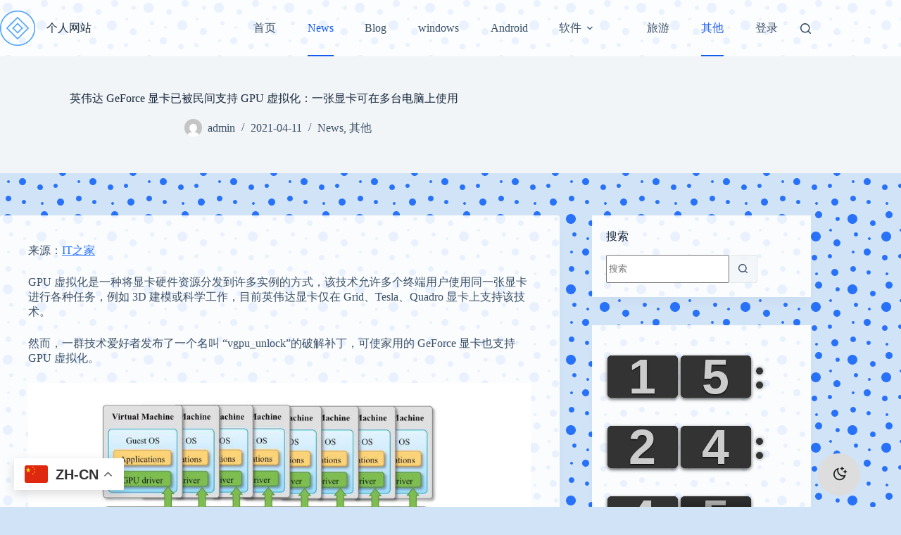

--- FILE ---
content_type: text/html; charset=UTF-8
request_url: https://haohe.fun/2021/04/%E8%8B%B1%E4%BC%9F%E8%BE%BE-geforce-%E6%98%BE%E5%8D%A1%E5%B7%B2%E8%A2%AB%E6%B0%91%E9%97%B4%E6%94%AF%E6%8C%81-gpu-%E8%99%9A%E6%8B%9F%E5%8C%96%EF%BC%9A%E4%B8%80%E5%BC%A0%E6%98%BE%E5%8D%A1%E5%8F%AF/
body_size: 32296
content:
<!doctype html>
<html dir="ltr" lang="zh-Hans" prefix="og: https://ogp.me/ns#">
<head>
	
	<meta charset="UTF-8">
	<meta name="viewport" content="width=device-width, initial-scale=1, maximum-scale=5, viewport-fit=cover">
	<link rel="profile" href="https://gmpg.org/xfn/11">

	
		<!-- All in One SEO 4.9.3 - aioseo.com -->
	<meta name="description" content="来源：IT之家 GPU 虚拟化是一种将显卡硬件资源分发到许多实例的方式，该技术允许多个终端用户使用同一张显卡进" />
	<meta name="robots" content="max-image-preview:large" />
	<meta name="author" content="admin"/>
	<meta name="keywords" content="github,资讯,news,其他" />
	<link rel="canonical" href="https://haohe.fun/2021/04/%e8%8b%b1%e4%bc%9f%e8%be%be-geforce-%e6%98%be%e5%8d%a1%e5%b7%b2%e8%a2%ab%e6%b0%91%e9%97%b4%e6%94%af%e6%8c%81-gpu-%e8%99%9a%e6%8b%9f%e5%8c%96%ef%bc%9a%e4%b8%80%e5%bc%a0%e6%98%be%e5%8d%a1%e5%8f%af/" />
	<meta name="generator" content="All in One SEO (AIOSEO) 4.9.3" />
		<meta property="og:locale" content="zh_CN" />
		<meta property="og:site_name" content="个人网站 | from haohe" />
		<meta property="og:type" content="article" />
		<meta property="og:title" content="英伟达 GeForce 显卡已被民间支持 GPU 虚拟化：一张显卡可在多台电脑上使用 | 个人网站" />
		<meta property="og:description" content="来源：IT之家 GPU 虚拟化是一种将显卡硬件资源分发到许多实例的方式，该技术允许多个终端用户使用同一张显卡进" />
		<meta property="og:url" content="https://haohe.fun/2021/04/%e8%8b%b1%e4%bc%9f%e8%be%be-geforce-%e6%98%be%e5%8d%a1%e5%b7%b2%e8%a2%ab%e6%b0%91%e9%97%b4%e6%94%af%e6%8c%81-gpu-%e8%99%9a%e6%8b%9f%e5%8c%96%ef%bc%9a%e4%b8%80%e5%bc%a0%e6%98%be%e5%8d%a1%e5%8f%af/" />
		<meta property="og:image" content="https://haohe.fun/wp-content/uploads/2024/06/cover.png" />
		<meta property="og:image:secure_url" content="https://haohe.fun/wp-content/uploads/2024/06/cover.png" />
		<meta property="og:image:width" content="3500" />
		<meta property="og:image:height" content="1440" />
		<meta property="article:published_time" content="2021-04-11T07:28:05+00:00" />
		<meta property="article:modified_time" content="2023-11-01T08:05:39+00:00" />
		<meta name="twitter:card" content="summary_large_image" />
		<meta name="twitter:title" content="英伟达 GeForce 显卡已被民间支持 GPU 虚拟化：一张显卡可在多台电脑上使用 | 个人网站" />
		<meta name="twitter:description" content="来源：IT之家 GPU 虚拟化是一种将显卡硬件资源分发到许多实例的方式，该技术允许多个终端用户使用同一张显卡进" />
		<meta name="twitter:image" content="https://haohe.fun/wp-content/uploads/2024/06/cover.png" />
		<script type="application/ld+json" class="aioseo-schema">
			{"@context":"https:\/\/schema.org","@graph":[{"@type":"Article","@id":"https:\/\/haohe.fun\/2021\/04\/%e8%8b%b1%e4%bc%9f%e8%be%be-geforce-%e6%98%be%e5%8d%a1%e5%b7%b2%e8%a2%ab%e6%b0%91%e9%97%b4%e6%94%af%e6%8c%81-gpu-%e8%99%9a%e6%8b%9f%e5%8c%96%ef%bc%9a%e4%b8%80%e5%bc%a0%e6%98%be%e5%8d%a1%e5%8f%af\/#article","name":"\u82f1\u4f1f\u8fbe GeForce \u663e\u5361\u5df2\u88ab\u6c11\u95f4\u652f\u6301 GPU \u865a\u62df\u5316\uff1a\u4e00\u5f20\u663e\u5361\u53ef\u5728\u591a\u53f0\u7535\u8111\u4e0a\u4f7f\u7528 | \u4e2a\u4eba\u7f51\u7ad9","headline":"\u82f1\u4f1f\u8fbe GeForce \u663e\u5361\u5df2\u88ab\u6c11\u95f4\u652f\u6301 GPU \u865a\u62df\u5316\uff1a\u4e00\u5f20\u663e\u5361\u53ef\u5728\u591a\u53f0\u7535\u8111\u4e0a\u4f7f\u7528","author":{"@id":"https:\/\/haohe.fun\/author\/haohe\/#author"},"publisher":{"@id":"https:\/\/haohe.fun\/#person"},"image":{"@type":"ImageObject","url":"https:\/\/haohe.fun\/wp-content\/uploads\/2021\/04\/20210411_092615_96.jpg?v=1618125959","width":882,"height":557},"datePublished":"2021-04-11T15:28:05+08:00","dateModified":"2023-11-01T16:05:39+08:00","inLanguage":"zh-CN","mainEntityOfPage":{"@id":"https:\/\/haohe.fun\/2021\/04\/%e8%8b%b1%e4%bc%9f%e8%be%be-geforce-%e6%98%be%e5%8d%a1%e5%b7%b2%e8%a2%ab%e6%b0%91%e9%97%b4%e6%94%af%e6%8c%81-gpu-%e8%99%9a%e6%8b%9f%e5%8c%96%ef%bc%9a%e4%b8%80%e5%bc%a0%e6%98%be%e5%8d%a1%e5%8f%af\/#webpage"},"isPartOf":{"@id":"https:\/\/haohe.fun\/2021\/04\/%e8%8b%b1%e4%bc%9f%e8%be%be-geforce-%e6%98%be%e5%8d%a1%e5%b7%b2%e8%a2%ab%e6%b0%91%e9%97%b4%e6%94%af%e6%8c%81-gpu-%e8%99%9a%e6%8b%9f%e5%8c%96%ef%bc%9a%e4%b8%80%e5%bc%a0%e6%98%be%e5%8d%a1%e5%8f%af\/#webpage"},"articleSection":"News, \u5176\u4ed6, github, \u8d44\u8baf"},{"@type":"BreadcrumbList","@id":"https:\/\/haohe.fun\/2021\/04\/%e8%8b%b1%e4%bc%9f%e8%be%be-geforce-%e6%98%be%e5%8d%a1%e5%b7%b2%e8%a2%ab%e6%b0%91%e9%97%b4%e6%94%af%e6%8c%81-gpu-%e8%99%9a%e6%8b%9f%e5%8c%96%ef%bc%9a%e4%b8%80%e5%bc%a0%e6%98%be%e5%8d%a1%e5%8f%af\/#breadcrumblist","itemListElement":[{"@type":"ListItem","@id":"https:\/\/haohe.fun#listItem","position":1,"name":"\u4e3b\u9801","item":"https:\/\/haohe.fun","nextItem":{"@type":"ListItem","@id":"https:\/\/haohe.fun\/%e5%85%b6%e4%bb%96\/#listItem","name":"\u5176\u4ed6"}},{"@type":"ListItem","@id":"https:\/\/haohe.fun\/%e5%85%b6%e4%bb%96\/#listItem","position":2,"name":"\u5176\u4ed6","item":"https:\/\/haohe.fun\/%e5%85%b6%e4%bb%96\/","nextItem":{"@type":"ListItem","@id":"https:\/\/haohe.fun\/2021\/04\/%e8%8b%b1%e4%bc%9f%e8%be%be-geforce-%e6%98%be%e5%8d%a1%e5%b7%b2%e8%a2%ab%e6%b0%91%e9%97%b4%e6%94%af%e6%8c%81-gpu-%e8%99%9a%e6%8b%9f%e5%8c%96%ef%bc%9a%e4%b8%80%e5%bc%a0%e6%98%be%e5%8d%a1%e5%8f%af\/#listItem","name":"\u82f1\u4f1f\u8fbe GeForce \u663e\u5361\u5df2\u88ab\u6c11\u95f4\u652f\u6301 GPU \u865a\u62df\u5316\uff1a\u4e00\u5f20\u663e\u5361\u53ef\u5728\u591a\u53f0\u7535\u8111\u4e0a\u4f7f\u7528"},"previousItem":{"@type":"ListItem","@id":"https:\/\/haohe.fun#listItem","name":"\u4e3b\u9801"}},{"@type":"ListItem","@id":"https:\/\/haohe.fun\/2021\/04\/%e8%8b%b1%e4%bc%9f%e8%be%be-geforce-%e6%98%be%e5%8d%a1%e5%b7%b2%e8%a2%ab%e6%b0%91%e9%97%b4%e6%94%af%e6%8c%81-gpu-%e8%99%9a%e6%8b%9f%e5%8c%96%ef%bc%9a%e4%b8%80%e5%bc%a0%e6%98%be%e5%8d%a1%e5%8f%af\/#listItem","position":3,"name":"\u82f1\u4f1f\u8fbe GeForce \u663e\u5361\u5df2\u88ab\u6c11\u95f4\u652f\u6301 GPU \u865a\u62df\u5316\uff1a\u4e00\u5f20\u663e\u5361\u53ef\u5728\u591a\u53f0\u7535\u8111\u4e0a\u4f7f\u7528","previousItem":{"@type":"ListItem","@id":"https:\/\/haohe.fun\/%e5%85%b6%e4%bb%96\/#listItem","name":"\u5176\u4ed6"}}]},{"@type":"Person","@id":"https:\/\/haohe.fun\/#person","name":"admin","image":{"@type":"ImageObject","@id":"https:\/\/haohe.fun\/2021\/04\/%e8%8b%b1%e4%bc%9f%e8%be%be-geforce-%e6%98%be%e5%8d%a1%e5%b7%b2%e8%a2%ab%e6%b0%91%e9%97%b4%e6%94%af%e6%8c%81-gpu-%e8%99%9a%e6%8b%9f%e5%8c%96%ef%bc%9a%e4%b8%80%e5%bc%a0%e6%98%be%e5%8d%a1%e5%8f%af\/#personImage","url":"https:\/\/secure.gravatar.com\/avatar\/0edf9d7bd55cdee1c5368ea85a76300a1616a7b001269bce66a967976c3acd97?s=96&d=mm&r=g","width":96,"height":96,"caption":"admin"}},{"@type":"Person","@id":"https:\/\/haohe.fun\/author\/haohe\/#author","url":"https:\/\/haohe.fun\/author\/haohe\/","name":"admin","image":{"@type":"ImageObject","@id":"https:\/\/haohe.fun\/2021\/04\/%e8%8b%b1%e4%bc%9f%e8%be%be-geforce-%e6%98%be%e5%8d%a1%e5%b7%b2%e8%a2%ab%e6%b0%91%e9%97%b4%e6%94%af%e6%8c%81-gpu-%e8%99%9a%e6%8b%9f%e5%8c%96%ef%bc%9a%e4%b8%80%e5%bc%a0%e6%98%be%e5%8d%a1%e5%8f%af\/#authorImage","url":"https:\/\/secure.gravatar.com\/avatar\/0edf9d7bd55cdee1c5368ea85a76300a1616a7b001269bce66a967976c3acd97?s=96&d=mm&r=g","width":96,"height":96,"caption":"admin"}},{"@type":"WebPage","@id":"https:\/\/haohe.fun\/2021\/04\/%e8%8b%b1%e4%bc%9f%e8%be%be-geforce-%e6%98%be%e5%8d%a1%e5%b7%b2%e8%a2%ab%e6%b0%91%e9%97%b4%e6%94%af%e6%8c%81-gpu-%e8%99%9a%e6%8b%9f%e5%8c%96%ef%bc%9a%e4%b8%80%e5%bc%a0%e6%98%be%e5%8d%a1%e5%8f%af\/#webpage","url":"https:\/\/haohe.fun\/2021\/04\/%e8%8b%b1%e4%bc%9f%e8%be%be-geforce-%e6%98%be%e5%8d%a1%e5%b7%b2%e8%a2%ab%e6%b0%91%e9%97%b4%e6%94%af%e6%8c%81-gpu-%e8%99%9a%e6%8b%9f%e5%8c%96%ef%bc%9a%e4%b8%80%e5%bc%a0%e6%98%be%e5%8d%a1%e5%8f%af\/","name":"\u82f1\u4f1f\u8fbe GeForce \u663e\u5361\u5df2\u88ab\u6c11\u95f4\u652f\u6301 GPU \u865a\u62df\u5316\uff1a\u4e00\u5f20\u663e\u5361\u53ef\u5728\u591a\u53f0\u7535\u8111\u4e0a\u4f7f\u7528 | \u4e2a\u4eba\u7f51\u7ad9","description":"\u6765\u6e90\uff1aIT\u4e4b\u5bb6 GPU \u865a\u62df\u5316\u662f\u4e00\u79cd\u5c06\u663e\u5361\u786c\u4ef6\u8d44\u6e90\u5206\u53d1\u5230\u8bb8\u591a\u5b9e\u4f8b\u7684\u65b9\u5f0f\uff0c\u8be5\u6280\u672f\u5141\u8bb8\u591a\u4e2a\u7ec8\u7aef\u7528\u6237\u4f7f\u7528\u540c\u4e00\u5f20\u663e\u5361\u8fdb","inLanguage":"zh-CN","isPartOf":{"@id":"https:\/\/haohe.fun\/#website"},"breadcrumb":{"@id":"https:\/\/haohe.fun\/2021\/04\/%e8%8b%b1%e4%bc%9f%e8%be%be-geforce-%e6%98%be%e5%8d%a1%e5%b7%b2%e8%a2%ab%e6%b0%91%e9%97%b4%e6%94%af%e6%8c%81-gpu-%e8%99%9a%e6%8b%9f%e5%8c%96%ef%bc%9a%e4%b8%80%e5%bc%a0%e6%98%be%e5%8d%a1%e5%8f%af\/#breadcrumblist"},"author":{"@id":"https:\/\/haohe.fun\/author\/haohe\/#author"},"creator":{"@id":"https:\/\/haohe.fun\/author\/haohe\/#author"},"image":{"@type":"ImageObject","url":"https:\/\/haohe.fun\/wp-content\/uploads\/2021\/04\/20210411_092615_96.jpg?v=1618125959","@id":"https:\/\/haohe.fun\/2021\/04\/%e8%8b%b1%e4%bc%9f%e8%be%be-geforce-%e6%98%be%e5%8d%a1%e5%b7%b2%e8%a2%ab%e6%b0%91%e9%97%b4%e6%94%af%e6%8c%81-gpu-%e8%99%9a%e6%8b%9f%e5%8c%96%ef%bc%9a%e4%b8%80%e5%bc%a0%e6%98%be%e5%8d%a1%e5%8f%af\/#mainImage","width":882,"height":557},"primaryImageOfPage":{"@id":"https:\/\/haohe.fun\/2021\/04\/%e8%8b%b1%e4%bc%9f%e8%be%be-geforce-%e6%98%be%e5%8d%a1%e5%b7%b2%e8%a2%ab%e6%b0%91%e9%97%b4%e6%94%af%e6%8c%81-gpu-%e8%99%9a%e6%8b%9f%e5%8c%96%ef%bc%9a%e4%b8%80%e5%bc%a0%e6%98%be%e5%8d%a1%e5%8f%af\/#mainImage"},"datePublished":"2021-04-11T15:28:05+08:00","dateModified":"2023-11-01T16:05:39+08:00"},{"@type":"WebSite","@id":"https:\/\/haohe.fun\/#website","url":"https:\/\/haohe.fun\/","name":"\u4e2a\u4eba\u7f51\u7ad9","description":"from haohe","inLanguage":"zh-CN","publisher":{"@id":"https:\/\/haohe.fun\/#person"}}]}
		</script>
		<script type="text/javascript">
			(function(c,l,a,r,i,t,y){
			c[a]=c[a]||function(){(c[a].q=c[a].q||[]).push(arguments)};t=l.createElement(r);t.async=1;
			t.src="https://www.clarity.ms/tag/"+i+"?ref=aioseo";y=l.getElementsByTagName(r)[0];y.parentNode.insertBefore(t,y);
		})(window, document, "clarity", "script", "b2hq7eb8i0");
		</script>
		<!-- All in One SEO -->

<script type='text/javascript'>
				if(true) 
					{
						if(localStorage.getItem('gn-dark-mode')) {
	                        if (localStorage.getItem('gn-dark-mode') == 'on') {
	                            document.documentElement.classList.add('gn-dark-mode');   
	                        }
	                    }
					}
				else 
					{
						if(true) {
							document.documentElement.classList.add('gn-dark-mode');
						}
						else {
							if(0 && true && true) {
								let timeFrom = '20:00';
			                    let timeTo = '07:00';
			                    let timeFromHour = Number(timeFrom.split(':')[0]);
			                    let timeFromMinute = Number(timeFrom.split(':')[1]);
			                    let timeToHour = Number(timeTo.split(':')[0]);
			                    let timeToMinute = Number(timeTo.split(':')[1]);

			                    let timeFromMinutes = timeFromHour * 60 + timeFromMinute;
			                    let timeToMinutes = timeToHour * 60 + timeToMinute;
			                    
			                    let now = new Date();
			                    let currentHourMinutes = now.getHours() * 60 + now.getMinutes();

			                    if (timeToMinutes > timeFromMinutes) {
			                        if (currentHourMinutes >= timeFromMinutes && currentHourMinutes <= timeToMinutes) {
			                            document.documentElement.classList.add('gn-dark-mode');
			                        }
			                    }
			                    else {
			                        if (currentHourMinutes <= timeToMinutes || currentHourMinutes >= timeFromMinutes) {
			                            document.documentElement.classList.add('gn-dark-mode');
			                        }
			                    }
							}
							else {
								if(on) {
									const osColorScheme = window.matchMedia('(prefers-color-scheme: dark)');
					                if (osColorScheme.matches) {
					                    document.documentElement.classList.add('gn-dark-mode');
					                } 
								}
							}
						}
					}
			</script><style type="text/css">:root{--gn-button-inactive-bg-color:#dddddd;--gn-button-active-bg-color:#eeeeee;--gn-button-text-inactive-color:#222222;--gn-button-text-active-color:black;--gn-bg-color:rgba(0, 0, 0, 0.618);--gn-text-color:#fafafa;--gn-input-bg-color:#1c1c1c;--gn-input-text-color:#ebebeb;--gn-link-color:#2872fa;} .gn-toggle-button {--gn-button-width:60px;}.gn-dark-mode img {filter:brightness(0.85);}.gn-toggle-button{background-color:var(--gn-button-inactive-bg-color);width:var(--gn-button-width);cursor:pointer;-webkit-user-select:none;-moz-user-select:none;-ms-user-select:none;user-select:none;box-sizing: border-box;}.gn-toggle-button.gn-fixed{position:fixed !important;z-index:99999999}.gn-toggle-button.topleft{top:0;left:0}.gn-toggle-button.topcenter{top:0;left:50%;-webkit-transform:translateX(-50%);transform:translateX(-50%)}.gn-toggle-button.topright{top:0;right:0}.gn-toggle-button.bottomleft{bottom:0;left:0}.gn-toggle-button.bottomcenter{bottom:0;left:50%;-webkit-transform:translateX(-50%);transform:translateX(-50%)}.gn-toggle-button.bottomright{bottom:0;right:0}.gn-toggle-button.centerleft{top:50%;-webkit-transform:translateY(-50%);transform:translateY(-50%);left:0}.gn-toggle-button.centerright{top:50%;-webkit-transform:translateY(-50%);transform:translateY(-50%);right:0}.gn-toggle-button.style-1{color:var(--gn-button-text-inactive-color);display:-webkit-box;display:-ms-flexbox;display:flex;padding:calc( var(--gn-button-width) / 30 ) calc( var(--gn-button-width) / 6.9 );-webkit-box-align:center;-ms-flex-align:center;align-items:center;-webkit-box-pack:justify;-ms-flex-pack:justify;justify-content:space-between;border-radius:500px}.gn-toggle-button.style-1>span,.gn-toggle-button.style-1>svg{width:50%}.gn-toggle-button.style-1>span{font-size:calc( var(--gn-button-width) / 7.5 );line-height:1.1}.gn-toggle-button.style-1>svg{padding:8px;width:calc( var(--gn-button-width) / 3 )}.gn-toggle-button.style-1>svg path{fill:var(--gn-button-text-inactive-color)}.gn-toggle-button.style-1>svg #star1{-webkit-animation-delay:300ms;animation-delay:300ms}.gn-toggle-button.style-2{height:calc(var(--gn-button-width)/2);border-radius:100px;position:relative}.gn-toggle-button.style-2 .knob{position:absolute;top:calc(var(--gn-button-width)/14);left:calc(var(--gn-button-width)/14);height:calc(var(--gn-button-width)/2.8);width:calc(var(--gn-button-width)/2.8);border-radius:50%;background-color:white;-webkit-transition:all 300ms ease;transition:all 300ms ease}.gn-toggle-button.style-2 span.label{position:absolute;top:calc(50% - var(--gn-button-width) / 30);left:calc(100% + var(--gn-button-width) / 9);white-space:nowrap;font-size:calc( var(--gn-button-width) / 6.4 );margin-top:calc( var(--gn-button-width) / 10 * -1);-webkit-transition:all 300ms ease;transition:all 300ms ease}.gn-toggle-button.style-2 span.label:last-of-type{-webkit-transform:translateY(150%);transform:translateY(150%);opacity:0}.gn-toggle-button.style-3{border-radius:50%;display:-webkit-inline-box;display:-ms-inline-flexbox;display:inline-flex;-webkit-box-align:center;-ms-flex-align:center;align-items:center;-ms-flex-pack:distribute;justify-content:space-around;padding:0 calc( var(--gn-button-width) / 9 );height:var(--gn-button-width)}.gn-toggle-button.style-3 svg{width:calc(var(--gn-button-width)/2.8);margin-left:5px}.gn-toggle-button.style-3 path{fill:var(--gn-button-text-inactive-color)}.gn-toggle-button.style-3 #star1{-webkit-animation-delay:300ms;animation-delay:300ms}.gn-toggle-button.style-4{position:relative;border-radius:150px;height:calc(var(--gn-button-width)/2.3)}.gn-toggle-button.style-4 .stage{display:-webkit-box;display:-ms-flexbox;display:flex;-webkit-box-align:center;-ms-flex-align:center;align-items:center;-ms-flex-pack:distribute;justify-content:space-around;height:100%;width:100%;padding:0 calc(var(--gn-button-width) / 18 );font-size:calc( var(--gn-button-width) / 6.4 );overflow-y:hidden;box-sizing: border-box;}.gn-toggle-button.style-4 .stage:first-of-type span{color:var(--gn-button-text-inactive-color)}.gn-toggle-button.style-4 .stage:first-of-type svg path{fill:var(--gn-button-text-inactive-color)}.gn-toggle-button.style-4 .stage:last-of-type{position:absolute;top:0;left:0}.gn-toggle-button.style-4 .stage:last-of-type svg{-webkit-transform:translateY(150%);transform:translateY(150%);opacity:0}.gn-toggle-button.style-4 .stage:last-of-type svg path{fill:var(--gn-button-text-active-color)}.gn-toggle-button.style-4 .stage:last-of-type span{-webkit-transform:translateY(-150%);transform:translateY(-150%);opacity:0;color:var(--gn-button-text-active-color)}.gn-toggle-button.style-4 .stage svg,.gn-toggle-button.style-4 .stage span{-webkit-transition:all 300ms ease;transition:all 300ms ease}.gn-toggle-button.style-4 svg{width:calc(var(--gn-button-width)/4);margin-right:5px}.gn-toggle-button.style-5{width:calc(var(--gn-button-width)*1.2);height:calc(var(--gn-button-width)/2.7);border-radius:100px;position:relative;font-size:calc( var(--gn-button-width) / 7 );font-weight:500}.gn-toggle-button.style-5 .knob{position:absolute;top:0;left:0;height:calc(var(--gn-button-width)/2.7);width:50%;border-radius:100px;background-color:white;z-index:99;display:-webkit-box;display:-ms-flexbox;display:flex;-webkit-box-align:center;-ms-flex-align:center;align-items:center;-webkit-box-pack:center;-ms-flex-pack:center;justify-content:center;-webkit-box-shadow:1px 1px 5px rgba(0,0,0,0.3);box-shadow:1px 1px 5px rgba(0,0,0,0.3);-webkit-transition:all 300ms ease;transition:all 300ms ease}.gn-toggle-button.style-5 .knob span{position:absolute;top:50%;left:50%;-webkit-transform:translate(-50%, -50%);transform:translate(-50%, -50%);color:var(--gn-button-text-inactive-color)}.gn-toggle-button.style-5 .knob span:last-child{display:none}.gn-toggle-button.style-5 [class*=label]{position:absolute;top:calc(50% - var(--gn-button-width) / 30);white-space:nowrap;margin-top:calc(var(--gn-button-width) / -10)}.gn-toggle-button.style-5 span.label1{left:calc(var(--gn-button-width) / 9)}.gn-toggle-button.style-5 span.label2{right:calc(var(--gn-button-width) / 9)}.gn-toggle-button.style-6{position:relative;width:calc(var(--gn-button-width)*1.4);height:calc(var(--gn-button-width)/2.3);background-color:transparent}.gn-toggle-button.style-6 .text{font-size:calc( var(--gn-button-width) / 6.5 );font-weight:500;position:absolute;left:0;top:0;width:80%;height:100%;overflow:hidden}.gn-toggle-button.style-6 .text div{position:absolute;top:50%;right:calc( var(--gn-button-width) / 9 );-webkit-transform:translateY(-50%);transform:translateY(-50%);height:100%;display:-webkit-box;display:-ms-flexbox;display:flex;-webkit-box-align:center;-ms-flex-align:center;align-items:center;-webkit-transition:all 300ms ease;transition:all 300ms ease}.gn-toggle-button.style-6 .text div:last-child{-webkit-transform:translateY(100%);transform:translateY(100%)}.gn-toggle-button.style-6 .icon{position:absolute;right:0;top:0;width:20%;height:100%}.gn-toggle-button.style-6 .icon svg{position:absolute;right:0;top:50%;width:20%;height:100%;-webkit-transform:translateY(-50%);transform:translateY(-50%);width:calc(var(--gn-button-width)/5)}.gn-toggle-button.style-6 .icon svg #star1{-webkit-animation-delay:300ms;animation-delay:300ms}.gn-toggle-button.style-7{height:calc(var(--gn-button-width)*1.2);width:calc(var(--gn-button-width)/2.7);border-radius:100px;position:relative;font-size:calc( var(--gn-button-width) / 7 );font-weight:500}.gn-toggle-button.style-7 .knob{position:absolute;bottom:0;left:0;width:calc(var(--gn-button-width)/2.7);height:50%;border-radius:100px;background-color:white;z-index:99;display:-webkit-box;display:-ms-flexbox;display:flex;-webkit-box-align:center;-ms-flex-align:center;align-items:center;-webkit-box-pack:center;-ms-flex-pack:center;justify-content:center;-webkit-box-shadow:1px 1px 5px rgba(0,0,0,0.3);box-shadow:1px 1px 5px rgba(0,0,0,0.3);-webkit-transition:all 300ms ease;transition:all 300ms ease}.gn-toggle-button.style-7 .knob span{position:absolute;top:50%;left:50%;-webkit-transform:translate(-50%, -50%) rotate(-90deg);transform:translate(-50%, -50%) rotate(-90deg);color:#555}.gn-toggle-button.style-7 .knob span:last-child{display:none}.gn-toggle-button.style-7 [class*=label]{position:absolute;left:calc(50% - var(--gn-button-width) / 7.5);white-space:nowrap;-webkit-writing-mode:vertical-lr;-ms-writing-mode:tb-lr;writing-mode:vertical-lr;-webkit-transform:rotate(180deg);transform:rotate(180deg)}.gn-toggle-button.style-7 span.label1{bottom:calc(var(--gn-button-width) / 9)}.gn-toggle-button.style-7 span.label2{top:calc(var(--gn-button-width) / 9)}.gn-toggle-button.style-8{display:-webkit-inline-box;display:-ms-inline-flexbox;display:inline-flex;-webkit-box-align:center;-ms-flex-align:center;align-items:center;-webkit-box-pack:center;-ms-flex-pack:center;justify-content:center;height:var(--gn-button-width);background-color:transparent}.gn-toggle-button.style-8 svg{width:calc(var(--gn-button-width)/2.8);margin-left:calc(var(--gn-button-width) / 18)}.gn-toggle-button.style-8 path{fill:var(--gn-button-text-inactive-color)}.gn-toggle-button.style-8 #star1{-webkit-animation-delay:300ms;animation-delay:300ms}.gn-toggle-button.style-9{display:-webkit-inline-box;display:-ms-inline-flexbox;display:inline-flex;-webkit-box-align:center;-ms-flex-align:center;align-items:center;-webkit-box-pack:center;-ms-flex-pack:center;justify-content:center;height:var(--gn-button-width);background-color:transparent}.gn-toggle-button.style-9 svg{width:calc(var(--gn-button-width)/2.8);margin-left:calc(var(--gn-button-width) / 18)}.gn-toggle-button.style-9 path:nth-child(2){-webkit-transform-origin:center;transform-origin:center}.gn-toggle-button.style-10{display:-webkit-inline-box;display:-ms-inline-flexbox;display:inline-flex;-webkit-box-align:center;-ms-flex-align:center;align-items:center;-webkit-box-pack:center;-ms-flex-pack:center;justify-content:center;height:var(--gn-button-width);background-color:transparent}.gn-toggle-button.style-10 svg{width:calc(var(--gn-button-width)/2.8);margin-left:calc(var(--gn-button-width) / 18)}.gn-toggle-button.style-10 path:nth-child(2){-webkit-transform-origin:center;transform-origin:center}.gn-toggle-button.style-11{height:calc(var(--gn-button-width)/2.3);border-radius:100px;position:relative;overflow:hidden}.gn-toggle-button.style-11 .knob{position:absolute;top:calc(var(--gn-button-width)/14);left:calc(var(--gn-button-width)/14);height:calc(var(--gn-button-width)/3.3);width:calc(var(--gn-button-width)/3.3);border-radius:50%;background-color:white;-webkit-transition:all 300ms ease;transition:all 300ms ease}.gn-toggle-button.style-11 .knob:before{content:"";height:calc(var(--gn-button-width)/3.5);width:calc(var(--gn-button-width)/3.5);position:absolute;top:-100%;left:-100%;background-color:var(--gn-button-inactive-bg-color);border-radius:50%;-webkit-transition:all 300ms ease;transition:all 300ms ease}.gn-toggle-button.style-12{height:var(--gn-button-width);border-radius:calc(var(--gn-button-width) / 4.5);padding:calc(var(--gn-button-width) / 6)}.gn-toggle-button.style-12 svg path{fill:var(--gn-button-text-active-color)}.gn-toggle-button.style-13{font-size:calc(var(--gn-button-width) / 6.4);display:-webkit-box;display:-ms-flexbox;display:flex;background-color:transparent}.gn-toggle-button.style-13 div{-webkit-box-flex:1;-ms-flex-positive:1;flex-grow:1;background-color:var(--gn-button-inactive-bg-color)}.gn-toggle-button.style-13 div:first-child{border-top-left-radius:calc(var(--gn-button-width) / 1.8);border-bottom-left-radius:calc(var(--gn-button-width) / 1.8);padding:calc(var(--gn-button-width) / 30) 0 calc(var(--gn-button-width) / 30) calc(var(--gn-button-width) / 9);background-color:var(--gn-button-active-bg-color);color:var(--gn-button-text-active-color)}.gn-toggle-button.style-13 div:last-child{border-top-right-radius:calc(var(--gn-button-width) / 1.8);border-bottom-right-radius:calc(var(--gn-button-width) / 1.8);padding:calc(var(--gn-button-width) / 30) calc(var(--gn-button-width) / 9) calc(var(--gn-button-width) / 30) 0;text-align:right}.gn-toggle-button.style-14{height:calc(var(--gn-button-width)/2.3);border-radius:100px;position:relative;background-color:transparent;border:3px solid var(--gn-button-inactive-bg-color)}.gn-toggle-button.style-14 .knob{position:absolute;top:50%;left:calc(var(--gn-button-width)/26);height:calc(var(--gn-button-width)/3.5);width:calc(var(--gn-button-width)/3.5);border-radius:50%;background-color:var(--gn-button-inactive-bg-color);-webkit-transition:all 300ms ease;transition:all 300ms ease;-webkit-transform:translateY(-50%);transform:translateY(-50%)}.gn-toggle-button.style-15{width:calc(var(--gn-button-width)/2.3);height:var(--gn-button-width);border-radius:100px;position:relative;background-color:transparent;border:3px solid var(--gn-button-inactive-bg-color)}.gn-toggle-button.style-15 .knob{position:absolute;left:50%;top:calc(var(--gn-button-width)/26);height:calc(var(--gn-button-width)/3.5);width:calc(var(--gn-button-width)/3.5);border-radius:50%;background-color:var(--gn-button-inactive-bg-color);-webkit-transition:all 300ms ease;transition:all 300ms ease;-webkit-transform:translateX(-50%);transform:translateX(-50%)}html.gn-dark-mode .gn-toggle-button{background-color:var(--gn-button-active-bg-color)}html.gn-dark-mode .gn-toggle-button.style-1{color:var(--gn-button-text-active-color)}html.gn-dark-mode .gn-toggle-button.style-1 svg path{fill:var(--gn-button-text-active-color)}html.gn-dark-mode .gn-toggle-button.style-1 .moon-star{-webkit-animation-name:gn-blink;animation-name:gn-blink;-webkit-animation-duration:1s;animation-duration:1s;-webkit-animation-fill-mode:both;animation-fill-mode:both;-webkit-animation-iteration-count:infinite;animation-iteration-count:infinite}html.gn-dark-mode .gn-toggle-button.style-2 span.label:first-of-type{-webkit-transform:translateY(-150%);transform:translateY(-150%);opacity:0}html.gn-dark-mode .gn-toggle-button.style-2 span.label:last-of-type{-webkit-transform:translateY(0);transform:translateY(0);opacity:1}html.gn-dark-mode .gn-toggle-button.style-2 .knob{left:calc(100% - var(--gn-button-width)/2.3)}html.gn-dark-mode .gn-toggle-button.style-3 path{fill:var(--gn-button-text-active-color)}html.gn-dark-mode .gn-toggle-button.style-3 .moon-star{-webkit-animation-name:gn-blink;animation-name:gn-blink;-webkit-animation-duration:1s;animation-duration:1s;-webkit-animation-fill-mode:both;animation-fill-mode:both;-webkit-animation-iteration-count:infinite;animation-iteration-count:infinite}html.gn-dark-mode .gn-toggle-button.style-4 .stage:first-of-type svg{-webkit-transform:translateY(-150%);transform:translateY(-150%);opacity:0}html.gn-dark-mode .gn-toggle-button.style-4 .stage:first-of-type span{-webkit-transform:translateY(150%);transform:translateY(150%);opacity:0}html.gn-dark-mode .gn-toggle-button.style-4 .stage:last-of-type svg{-webkit-transform:translateY(0);transform:translateY(0);opacity:1}html.gn-dark-mode .gn-toggle-button.style-4 .stage:last-of-type span{-webkit-transform:translateY(0);transform:translateY(0);opacity:1}html.gn-dark-mode .gn-toggle-button.style-5{background-color:var(--gn-button-inactive-bg-color)}html.gn-dark-mode .gn-toggle-button.style-5 .knob{left:100%;-webkit-transform:translateX(-100%);transform:translateX(-100%)}html.gn-dark-mode .gn-toggle-button.style-5 .knob span:first-child{display:none}html.gn-dark-mode .gn-toggle-button.style-5 .knob span:last-child{display:block}html.gn-dark-mode .gn-toggle-button.style-6{background-color:transparent}html.gn-dark-mode .gn-toggle-button.style-6 .text{color:var(--gn-button-text-active-color)}html.gn-dark-mode .gn-toggle-button.style-6 .text div:first-child{-webkit-transform:translateY(-200%);transform:translateY(-200%)}html.gn-dark-mode .gn-toggle-button.style-6 .text div:last-child{-webkit-transform:translateY(-50%);transform:translateY(-50%)}html.gn-dark-mode .gn-toggle-button.style-6 .icon svg path{fill:var(--gn-button-text-active-color)}html.gn-dark-mode .gn-toggle-button.style-6 .moon-star{-webkit-animation-name:gn-blink;animation-name:gn-blink;-webkit-animation-duration:1s;animation-duration:1s;-webkit-animation-fill-mode:both;animation-fill-mode:both;-webkit-animation-iteration-count:infinite;animation-iteration-count:infinite}html.gn-dark-mode .gn-toggle-button.style-7{background-color:var(--gn-button-inactive-bg-color)}html.gn-dark-mode .gn-toggle-button.style-7 .knob{bottom:100%;-webkit-transform:translateY(100%);transform:translateY(100%)}html.gn-dark-mode .gn-toggle-button.style-7 .knob span:first-child{display:none}html.gn-dark-mode .gn-toggle-button.style-7 .knob span:last-child{display:block}html.gn-dark-mode .gn-toggle-button.style-8{background-color:transparent}html.gn-dark-mode .gn-toggle-button.style-8 .moon-star{-webkit-animation-name:gn-blink;animation-name:gn-blink;-webkit-animation-duration:1s;animation-duration:1s;-webkit-animation-fill-mode:both;animation-fill-mode:both;-webkit-animation-iteration-count:infinite;animation-iteration-count:infinite}html.gn-dark-mode .gn-toggle-button.style-8 path{fill:var(--gn-button-text-active-color)}html.gn-dark-mode .gn-toggle-button.style-9{background-color:transparent}html.gn-dark-mode .gn-toggle-button.style-9 path:nth-child(2){fill:var(--gn-button-text-active-color);-webkit-animation-name:gn-rotate;animation-name:gn-rotate;-webkit-animation-duration:3s;animation-duration:3s;-webkit-animation-iteration-count:infinite;animation-iteration-count:infinite}html.gn-dark-mode .gn-toggle-button.style-10{background-color:transparent}html.gn-dark-mode .gn-toggle-button.style-10 path:nth-child(2){fill:var(--gn-button-text-active-color);-webkit-animation-name:gn-rotate-half;animation-name:gn-rotate-half;-webkit-animation-duration:0.5s;animation-duration:0.5s;-webkit-animation-timing-function:ease-in-out;animation-timing-function:ease-in-out;-webkit-animation-fill-mode:both;animation-fill-mode:both;-webkit-animation-direction:alternate;animation-direction:alternate;-webkit-animation-iteration-count:infinite;animation-iteration-count:infinite}html.gn-dark-mode .gn-toggle-button.style-11{background-color:var(--gn-button-inactive-bg-color)}html.gn-dark-mode .gn-toggle-button.style-11 .knob{left:calc(100% - var(--gn-button-width)/2.6)}html.gn-dark-mode .gn-toggle-button.style-11 .knob:before{top:-20%;left:-30%}html.gn-dark-mode .gn-toggle-button.style-13{background-color:transparent}html.gn-dark-mode .gn-toggle-button.style-13 div:first-child{background-color:var(--gn-button-inactive-bg-color);color:var(--gn-button-text-inactive-color)}html.gn-dark-mode .gn-toggle-button.style-13 div:last-child{background-color:var(--gn-button-active-bg-color);color:var(--gn-button-text-active-color)}html.gn-dark-mode .gn-toggle-button.style-14{background-color:transparent}html.gn-dark-mode .gn-toggle-button.style-14 .knob{left:calc(100% - var(--gn-button-width)/2.9);background-color:var(--gn-button-active-bg-color)}html.gn-dark-mode .gn-toggle-button.style-15{background-color:transparent}html.gn-dark-mode .gn-toggle-button.style-15 .knob{top:calc(100% - var(--gn-button-width)/2.9);background-color:var(--gn-button-active-bg-color)}html img.gn-dark-image{display:none !important}html.gn-dark-mode {background-color:var(--gn-bg-color) !important;color:var(--gn-text-color) !important} html.gn-dark-mode *:not(.gn-ignore):not(img):not(mark):not(code):not(pre):not(pre *):not(ins):not(option):not(input):not(select):not(textarea):not(button):not(button *):not(a):not(a[class*=btn] *):not(a[class*=button] *):not(video):not(canvas):not(progress):not(iframe):not(svg):not(path):not(.mejs-iframe-overlay):not(.mejs-iframe-overlay):not(.elementor-element-overlay):not(.elementor-background-overlay):not(.gn-toggle-button):not(.gn-toggle-button *):not(.photo-overlay):not(.photo-overlay *):not(.moxie-shim.moxie-shim-html5):not(.flickity-slider):not(.flickity-slider *):not(.box-overlay):not(.box-overlay *):not(.button):not(.button *):not([data-settings*="background_background"]):not([data-settings*="background_background"] *):not(.mejs-inner *):not(rs-slides):not(rs-slides *):not(.overlay):not(.overlay *):not(.blog-slider):not(.blog-slider *):not(.post-switch-item-content):not(.post-switch-item-content *):not(i.icon):not(.pp_content_container):not(.pp_content_container *):not(.sh-hamburger-menu):not(.sh-hamburger-menu *):not(.sh-header-mobile):not(.sh-header-mobile *):not(.post-overlay-content):not(.post-overlay-content *):not(.masonry-blog-item *):not(.mdp-readabler-trigger-button-box):not(.row-bg-overlay):not(.row-bg-overlay *):not(.column-bg-overlay-wrap):not(.column-bg-overlay-wrap *):not(.no-carousel):not(.no-carousel *):not(.cart-wrap):not(.cart-wrap *):not(ul.controls li.previous-post *):not(ul.controls li.next-post *):not(ul.ui-tabs-nav li *):not(.magcover):not(.magcover *):not(.overlayed):not(.overlayed *):not(.nav-links *):not([class*=fold-shadow]):not(.sf-menu li a *){background-color:var(--gn-bg-color) !important;color:var(--gn-text-color) !important;box-shadow:none !important}html.gn-dark-mode input:not(.gn-ignore):not([type="button"]):not([type="reset"]):not([type="submit"]),html.gn-dark-mode iframe:not(.gn-ignore),html.gn-dark-mode iframe *:not(.gn-ignore),html.gn-dark-mode select:not(.gn-ignore),html.gn-dark-mode textarea:not(.gn-ignore){background-color:var(--gn-input-bg-color) !important;color:var(--gn-input-text-color) !important}html.gn-dark-mode a:not(.gn-ignore):not([href="#gn-none"]):not(.full-slide-link),html.gn-dark-mode a *:not(.gn-ignore):not(.gn-toggle-button):not(.gn-toggle-button *):not(.activity-time-since *):not(.full-slide-link *),html.gn-dark-mode a:active:not(.gn-ignore),html.gn-dark-mode a:active *:not(.gn-ignore),html.gn-dark-mode a:visited:not(.gn-ignore),html.gn-dark-mode a:visited *:not(.gn-ignore){color:var(--gn-link-color) !important}html.gn-dark-mode img.gn-dark-image:not(.bb-logo-dark):not(.mobile-only-logo){display:inline-block !important}html.gn-dark-mode img.gn-light-image{display:none !important}@-webkit-keyframes gn-blink{from{opacity:0}to{opacity:1}}@keyframes gn-blink{from{opacity:0}to{opacity:1}}@-webkit-keyframes gn-rotate{to{-webkit-transform:rotate(360deg);transform:rotate(360deg)}}@keyframes gn-rotate{to{-webkit-transform:rotate(360deg);transform:rotate(360deg)}}@-webkit-keyframes gn-rotate-half{to{-webkit-transform:rotate(35deg);transform:rotate(35deg)}}@keyframes gn-rotate-half{to{-webkit-transform:rotate(35deg);transform:rotate(35deg)}}</style><title>英伟达 GeForce 显卡已被民间支持 GPU 虚拟化：一张显卡可在多台电脑上使用 | 个人网站</title>
<meta name="keywords" content="GeForce,虚拟化" />
<meta name="description" content="GPU 虚拟化是一种将显卡硬件资源分发到许多实例的方式，该技术允许多个终端用户使用同一张显卡进行各种任务，例如 3D 建模或科学工作" />
<link rel="alternate" type="application/rss+xml" title="个人网站 &raquo; Feed" href="https://haohe.fun/feed/" />
<link rel="alternate" type="application/rss+xml" title="个人网站 &raquo; 评论 Feed" href="https://haohe.fun/comments/feed/" />
<link rel="alternate" type="application/rss+xml" title="个人网站 &raquo; 英伟达 GeForce 显卡已被民间支持 GPU 虚拟化：一张显卡可在多台电脑上使用 评论 Feed" href="https://haohe.fun/2021/04/%e8%8b%b1%e4%bc%9f%e8%be%be-geforce-%e6%98%be%e5%8d%a1%e5%b7%b2%e8%a2%ab%e6%b0%91%e9%97%b4%e6%94%af%e6%8c%81-gpu-%e8%99%9a%e6%8b%9f%e5%8c%96%ef%bc%9a%e4%b8%80%e5%bc%a0%e6%98%be%e5%8d%a1%e5%8f%af/feed/" />
<link rel="alternate" title="oEmbed (JSON)" type="application/json+oembed" href="https://haohe.fun/wp-json/oembed/1.0/embed?url=https%3A%2F%2Fhaohe.fun%2F2021%2F04%2F%25e8%258b%25b1%25e4%25bc%259f%25e8%25be%25be-geforce-%25e6%2598%25be%25e5%258d%25a1%25e5%25b7%25b2%25e8%25a2%25ab%25e6%25b0%2591%25e9%2597%25b4%25e6%2594%25af%25e6%258c%2581-gpu-%25e8%2599%259a%25e6%258b%259f%25e5%258c%2596%25ef%25bc%259a%25e4%25b8%2580%25e5%25bc%25a0%25e6%2598%25be%25e5%258d%25a1%25e5%258f%25af%2F" />
<link rel="alternate" title="oEmbed (XML)" type="text/xml+oembed" href="https://haohe.fun/wp-json/oembed/1.0/embed?url=https%3A%2F%2Fhaohe.fun%2F2021%2F04%2F%25e8%258b%25b1%25e4%25bc%259f%25e8%25be%25be-geforce-%25e6%2598%25be%25e5%258d%25a1%25e5%25b7%25b2%25e8%25a2%25ab%25e6%25b0%2591%25e9%2597%25b4%25e6%2594%25af%25e6%258c%2581-gpu-%25e8%2599%259a%25e6%258b%259f%25e5%258c%2596%25ef%25bc%259a%25e4%25b8%2580%25e5%25bc%25a0%25e6%2598%25be%25e5%258d%25a1%25e5%258f%25af%2F&#038;format=xml" />
<style id='wp-img-auto-sizes-contain-inline-css'>
img:is([sizes=auto i],[sizes^="auto," i]){contain-intrinsic-size:3000px 1500px}
/*# sourceURL=wp-img-auto-sizes-contain-inline-css */
</style>
<link rel='stylesheet' id='blocksy-dynamic-global-css' href='https://haohe.fun/wp-content/uploads/blocksy/css/global.css?ver=38672' media='all' />
<link rel='stylesheet' id='embed-pdf-viewer-css' href='https://haohe.fun/wp-content/plugins/embed-pdf-viewer/css/embed-pdf-viewer.css?ver=2.4.6' media='screen' />
<link rel='stylesheet' id='ggskin-style-css' href='https://haohe.fun/wp-content/plugins/garden-gnome-package/include/ggskin.css?ver=43f4f2ac8f21adf85864035d517464b4' media='all' />
<link rel='stylesheet' id='dashicons-css' href='https://haohe.fun/wp-includes/css/dashicons.min.css?ver=43f4f2ac8f21adf85864035d517464b4' media='all' />
<link rel='stylesheet' id='post-views-counter-frontend-css' href='https://haohe.fun/wp-content/plugins/post-views-counter/css/frontend.css?ver=1.7.3' media='all' />
<link rel='stylesheet' id='wp-block-library-css' href='https://haohe.fun/wp-includes/css/dist/block-library/style.min.css?ver=43f4f2ac8f21adf85864035d517464b4' media='all' />
<link rel='stylesheet' id='wp-components-css' href='https://haohe.fun/wp-includes/css/dist/components/style.min.css?ver=43f4f2ac8f21adf85864035d517464b4' media='all' />
<link rel='stylesheet' id='wp-preferences-css' href='https://haohe.fun/wp-includes/css/dist/preferences/style.min.css?ver=43f4f2ac8f21adf85864035d517464b4' media='all' />
<link rel='stylesheet' id='wp-block-editor-css' href='https://haohe.fun/wp-includes/css/dist/block-editor/style.min.css?ver=43f4f2ac8f21adf85864035d517464b4' media='all' />
<link rel='stylesheet' id='wp-reusable-blocks-css' href='https://haohe.fun/wp-includes/css/dist/reusable-blocks/style.min.css?ver=43f4f2ac8f21adf85864035d517464b4' media='all' />
<link rel='stylesheet' id='wp-patterns-css' href='https://haohe.fun/wp-includes/css/dist/patterns/style.min.css?ver=43f4f2ac8f21adf85864035d517464b4' media='all' />
<link rel='stylesheet' id='wp-editor-css' href='https://haohe.fun/wp-includes/css/dist/editor/style.min.css?ver=43f4f2ac8f21adf85864035d517464b4' media='all' />
<link rel='stylesheet' id='algori_360_image-cgb-style-css-css' href='https://haohe.fun/wp-content/plugins/360-image/dist/blocks.style.build.css' media='all' />
<link rel='stylesheet' id='algori_360_video-cgb-style-css-css' href='https://haohe.fun/wp-content/plugins/360-video/dist/blocks.style.build.css' media='all' />
<link rel='stylesheet' id='aioseo/css/src/vue/standalone/blocks/table-of-contents/global.scss-css' href='https://haohe.fun/wp-content/plugins/all-in-one-seo-pack/dist/Lite/assets/css/table-of-contents/global.e90f6d47.css?ver=4.9.3' media='all' />
<link rel='stylesheet' id='ugb-style-css-v2-css' href='https://haohe.fun/wp-content/plugins/stackable-ultimate-gutenberg-blocks/dist/deprecated/frontend_blocks_deprecated_v2.css?ver=3.19.6' media='all' />
<style id='ugb-style-css-v2-inline-css'>
:root {--stk-block-width-default-detected: 1290px;}
:root {
			--content-width: 1290px;
		}
/*# sourceURL=ugb-style-css-v2-inline-css */
</style>
<style id='global-styles-inline-css'>
:root{--wp--preset--aspect-ratio--square: 1;--wp--preset--aspect-ratio--4-3: 4/3;--wp--preset--aspect-ratio--3-4: 3/4;--wp--preset--aspect-ratio--3-2: 3/2;--wp--preset--aspect-ratio--2-3: 2/3;--wp--preset--aspect-ratio--16-9: 16/9;--wp--preset--aspect-ratio--9-16: 9/16;--wp--preset--color--black: #000000;--wp--preset--color--cyan-bluish-gray: #abb8c3;--wp--preset--color--white: #ffffff;--wp--preset--color--pale-pink: #f78da7;--wp--preset--color--vivid-red: #cf2e2e;--wp--preset--color--luminous-vivid-orange: #ff6900;--wp--preset--color--luminous-vivid-amber: #fcb900;--wp--preset--color--light-green-cyan: #7bdcb5;--wp--preset--color--vivid-green-cyan: #00d084;--wp--preset--color--pale-cyan-blue: #8ed1fc;--wp--preset--color--vivid-cyan-blue: #0693e3;--wp--preset--color--vivid-purple: #9b51e0;--wp--preset--color--palette-color-1: var(--theme-palette-color-1, #2872fa);--wp--preset--color--palette-color-2: var(--theme-palette-color-2, #1559ed);--wp--preset--color--palette-color-3: var(--theme-palette-color-3, #3A4F66);--wp--preset--color--palette-color-4: var(--theme-palette-color-4, #192a3d);--wp--preset--color--palette-color-5: var(--theme-palette-color-5, #e1e8ed);--wp--preset--color--palette-color-6: var(--theme-palette-color-6, #f2f5f7);--wp--preset--color--palette-color-7: var(--theme-palette-color-7, #FAFBFC);--wp--preset--color--palette-color-8: var(--theme-palette-color-8, #ffffff);--wp--preset--gradient--vivid-cyan-blue-to-vivid-purple: linear-gradient(135deg,rgb(6,147,227) 0%,rgb(155,81,224) 100%);--wp--preset--gradient--light-green-cyan-to-vivid-green-cyan: linear-gradient(135deg,rgb(122,220,180) 0%,rgb(0,208,130) 100%);--wp--preset--gradient--luminous-vivid-amber-to-luminous-vivid-orange: linear-gradient(135deg,rgb(252,185,0) 0%,rgb(255,105,0) 100%);--wp--preset--gradient--luminous-vivid-orange-to-vivid-red: linear-gradient(135deg,rgb(255,105,0) 0%,rgb(207,46,46) 100%);--wp--preset--gradient--very-light-gray-to-cyan-bluish-gray: linear-gradient(135deg,rgb(238,238,238) 0%,rgb(169,184,195) 100%);--wp--preset--gradient--cool-to-warm-spectrum: linear-gradient(135deg,rgb(74,234,220) 0%,rgb(151,120,209) 20%,rgb(207,42,186) 40%,rgb(238,44,130) 60%,rgb(251,105,98) 80%,rgb(254,248,76) 100%);--wp--preset--gradient--blush-light-purple: linear-gradient(135deg,rgb(255,206,236) 0%,rgb(152,150,240) 100%);--wp--preset--gradient--blush-bordeaux: linear-gradient(135deg,rgb(254,205,165) 0%,rgb(254,45,45) 50%,rgb(107,0,62) 100%);--wp--preset--gradient--luminous-dusk: linear-gradient(135deg,rgb(255,203,112) 0%,rgb(199,81,192) 50%,rgb(65,88,208) 100%);--wp--preset--gradient--pale-ocean: linear-gradient(135deg,rgb(255,245,203) 0%,rgb(182,227,212) 50%,rgb(51,167,181) 100%);--wp--preset--gradient--electric-grass: linear-gradient(135deg,rgb(202,248,128) 0%,rgb(113,206,126) 100%);--wp--preset--gradient--midnight: linear-gradient(135deg,rgb(2,3,129) 0%,rgb(40,116,252) 100%);--wp--preset--gradient--juicy-peach: linear-gradient(to right, #ffecd2 0%, #fcb69f 100%);--wp--preset--gradient--young-passion: linear-gradient(to right, #ff8177 0%, #ff867a 0%, #ff8c7f 21%, #f99185 52%, #cf556c 78%, #b12a5b 100%);--wp--preset--gradient--true-sunset: linear-gradient(to right, #fa709a 0%, #fee140 100%);--wp--preset--gradient--morpheus-den: linear-gradient(to top, #30cfd0 0%, #330867 100%);--wp--preset--gradient--plum-plate: linear-gradient(135deg, #667eea 0%, #764ba2 100%);--wp--preset--gradient--aqua-splash: linear-gradient(15deg, #13547a 0%, #80d0c7 100%);--wp--preset--gradient--love-kiss: linear-gradient(to top, #ff0844 0%, #ffb199 100%);--wp--preset--gradient--new-retrowave: linear-gradient(to top, #3b41c5 0%, #a981bb 49%, #ffc8a9 100%);--wp--preset--gradient--plum-bath: linear-gradient(to top, #cc208e 0%, #6713d2 100%);--wp--preset--gradient--high-flight: linear-gradient(to right, #0acffe 0%, #495aff 100%);--wp--preset--gradient--teen-party: linear-gradient(-225deg, #FF057C 0%, #8D0B93 50%, #321575 100%);--wp--preset--gradient--fabled-sunset: linear-gradient(-225deg, #231557 0%, #44107A 29%, #FF1361 67%, #FFF800 100%);--wp--preset--gradient--arielle-smile: radial-gradient(circle 248px at center, #16d9e3 0%, #30c7ec 47%, #46aef7 100%);--wp--preset--gradient--itmeo-branding: linear-gradient(180deg, #2af598 0%, #009efd 100%);--wp--preset--gradient--deep-blue: linear-gradient(to right, #6a11cb 0%, #2575fc 100%);--wp--preset--gradient--strong-bliss: linear-gradient(to right, #f78ca0 0%, #f9748f 19%, #fd868c 60%, #fe9a8b 100%);--wp--preset--gradient--sweet-period: linear-gradient(to top, #3f51b1 0%, #5a55ae 13%, #7b5fac 25%, #8f6aae 38%, #a86aa4 50%, #cc6b8e 62%, #f18271 75%, #f3a469 87%, #f7c978 100%);--wp--preset--gradient--purple-division: linear-gradient(to top, #7028e4 0%, #e5b2ca 100%);--wp--preset--gradient--cold-evening: linear-gradient(to top, #0c3483 0%, #a2b6df 100%, #6b8cce 100%, #a2b6df 100%);--wp--preset--gradient--mountain-rock: linear-gradient(to right, #868f96 0%, #596164 100%);--wp--preset--gradient--desert-hump: linear-gradient(to top, #c79081 0%, #dfa579 100%);--wp--preset--gradient--ethernal-constance: linear-gradient(to top, #09203f 0%, #537895 100%);--wp--preset--gradient--happy-memories: linear-gradient(-60deg, #ff5858 0%, #f09819 100%);--wp--preset--gradient--grown-early: linear-gradient(to top, #0ba360 0%, #3cba92 100%);--wp--preset--gradient--morning-salad: linear-gradient(-225deg, #B7F8DB 0%, #50A7C2 100%);--wp--preset--gradient--night-call: linear-gradient(-225deg, #AC32E4 0%, #7918F2 48%, #4801FF 100%);--wp--preset--gradient--mind-crawl: linear-gradient(-225deg, #473B7B 0%, #3584A7 51%, #30D2BE 100%);--wp--preset--gradient--angel-care: linear-gradient(-225deg, #FFE29F 0%, #FFA99F 48%, #FF719A 100%);--wp--preset--gradient--juicy-cake: linear-gradient(to top, #e14fad 0%, #f9d423 100%);--wp--preset--gradient--rich-metal: linear-gradient(to right, #d7d2cc 0%, #304352 100%);--wp--preset--gradient--mole-hall: linear-gradient(-20deg, #616161 0%, #9bc5c3 100%);--wp--preset--gradient--cloudy-knoxville: linear-gradient(120deg, #fdfbfb 0%, #ebedee 100%);--wp--preset--gradient--soft-grass: linear-gradient(to top, #c1dfc4 0%, #deecdd 100%);--wp--preset--gradient--saint-petersburg: linear-gradient(135deg, #f5f7fa 0%, #c3cfe2 100%);--wp--preset--gradient--everlasting-sky: linear-gradient(135deg, #fdfcfb 0%, #e2d1c3 100%);--wp--preset--gradient--kind-steel: linear-gradient(-20deg, #e9defa 0%, #fbfcdb 100%);--wp--preset--gradient--over-sun: linear-gradient(60deg, #abecd6 0%, #fbed96 100%);--wp--preset--gradient--premium-white: linear-gradient(to top, #d5d4d0 0%, #d5d4d0 1%, #eeeeec 31%, #efeeec 75%, #e9e9e7 100%);--wp--preset--gradient--clean-mirror: linear-gradient(45deg, #93a5cf 0%, #e4efe9 100%);--wp--preset--gradient--wild-apple: linear-gradient(to top, #d299c2 0%, #fef9d7 100%);--wp--preset--gradient--snow-again: linear-gradient(to top, #e6e9f0 0%, #eef1f5 100%);--wp--preset--gradient--confident-cloud: linear-gradient(to top, #dad4ec 0%, #dad4ec 1%, #f3e7e9 100%);--wp--preset--gradient--glass-water: linear-gradient(to top, #dfe9f3 0%, white 100%);--wp--preset--gradient--perfect-white: linear-gradient(-225deg, #E3FDF5 0%, #FFE6FA 100%);--wp--preset--font-size--small: 13px;--wp--preset--font-size--medium: 20px;--wp--preset--font-size--large: clamp(22px, 1.375rem + ((1vw - 3.2px) * 0.625), 30px);--wp--preset--font-size--x-large: clamp(30px, 1.875rem + ((1vw - 3.2px) * 1.563), 50px);--wp--preset--font-size--xx-large: clamp(45px, 2.813rem + ((1vw - 3.2px) * 2.734), 80px);--wp--preset--spacing--20: 0.44rem;--wp--preset--spacing--30: 0.67rem;--wp--preset--spacing--40: 1rem;--wp--preset--spacing--50: 1.5rem;--wp--preset--spacing--60: 2.25rem;--wp--preset--spacing--70: 3.38rem;--wp--preset--spacing--80: 5.06rem;--wp--preset--shadow--natural: 6px 6px 9px rgba(0, 0, 0, 0.2);--wp--preset--shadow--deep: 12px 12px 50px rgba(0, 0, 0, 0.4);--wp--preset--shadow--sharp: 6px 6px 0px rgba(0, 0, 0, 0.2);--wp--preset--shadow--outlined: 6px 6px 0px -3px rgb(255, 255, 255), 6px 6px rgb(0, 0, 0);--wp--preset--shadow--crisp: 6px 6px 0px rgb(0, 0, 0);}:root { --wp--style--global--content-size: var(--theme-block-max-width);--wp--style--global--wide-size: var(--theme-block-wide-max-width); }:where(body) { margin: 0; }.wp-site-blocks > .alignleft { float: left; margin-right: 2em; }.wp-site-blocks > .alignright { float: right; margin-left: 2em; }.wp-site-blocks > .aligncenter { justify-content: center; margin-left: auto; margin-right: auto; }:where(.wp-site-blocks) > * { margin-block-start: var(--theme-content-spacing); margin-block-end: 0; }:where(.wp-site-blocks) > :first-child { margin-block-start: 0; }:where(.wp-site-blocks) > :last-child { margin-block-end: 0; }:root { --wp--style--block-gap: var(--theme-content-spacing); }:root :where(.is-layout-flow) > :first-child{margin-block-start: 0;}:root :where(.is-layout-flow) > :last-child{margin-block-end: 0;}:root :where(.is-layout-flow) > *{margin-block-start: var(--theme-content-spacing);margin-block-end: 0;}:root :where(.is-layout-constrained) > :first-child{margin-block-start: 0;}:root :where(.is-layout-constrained) > :last-child{margin-block-end: 0;}:root :where(.is-layout-constrained) > *{margin-block-start: var(--theme-content-spacing);margin-block-end: 0;}:root :where(.is-layout-flex){gap: var(--theme-content-spacing);}:root :where(.is-layout-grid){gap: var(--theme-content-spacing);}.is-layout-flow > .alignleft{float: left;margin-inline-start: 0;margin-inline-end: 2em;}.is-layout-flow > .alignright{float: right;margin-inline-start: 2em;margin-inline-end: 0;}.is-layout-flow > .aligncenter{margin-left: auto !important;margin-right: auto !important;}.is-layout-constrained > .alignleft{float: left;margin-inline-start: 0;margin-inline-end: 2em;}.is-layout-constrained > .alignright{float: right;margin-inline-start: 2em;margin-inline-end: 0;}.is-layout-constrained > .aligncenter{margin-left: auto !important;margin-right: auto !important;}.is-layout-constrained > :where(:not(.alignleft):not(.alignright):not(.alignfull)){max-width: var(--wp--style--global--content-size);margin-left: auto !important;margin-right: auto !important;}.is-layout-constrained > .alignwide{max-width: var(--wp--style--global--wide-size);}body .is-layout-flex{display: flex;}.is-layout-flex{flex-wrap: wrap;align-items: center;}.is-layout-flex > :is(*, div){margin: 0;}body .is-layout-grid{display: grid;}.is-layout-grid > :is(*, div){margin: 0;}body{padding-top: 0px;padding-right: 0px;padding-bottom: 0px;padding-left: 0px;}:root :where(.wp-element-button, .wp-block-button__link){font-style: inherit;font-weight: inherit;letter-spacing: inherit;text-transform: inherit;}.has-black-color{color: var(--wp--preset--color--black) !important;}.has-cyan-bluish-gray-color{color: var(--wp--preset--color--cyan-bluish-gray) !important;}.has-white-color{color: var(--wp--preset--color--white) !important;}.has-pale-pink-color{color: var(--wp--preset--color--pale-pink) !important;}.has-vivid-red-color{color: var(--wp--preset--color--vivid-red) !important;}.has-luminous-vivid-orange-color{color: var(--wp--preset--color--luminous-vivid-orange) !important;}.has-luminous-vivid-amber-color{color: var(--wp--preset--color--luminous-vivid-amber) !important;}.has-light-green-cyan-color{color: var(--wp--preset--color--light-green-cyan) !important;}.has-vivid-green-cyan-color{color: var(--wp--preset--color--vivid-green-cyan) !important;}.has-pale-cyan-blue-color{color: var(--wp--preset--color--pale-cyan-blue) !important;}.has-vivid-cyan-blue-color{color: var(--wp--preset--color--vivid-cyan-blue) !important;}.has-vivid-purple-color{color: var(--wp--preset--color--vivid-purple) !important;}.has-palette-color-1-color{color: var(--wp--preset--color--palette-color-1) !important;}.has-palette-color-2-color{color: var(--wp--preset--color--palette-color-2) !important;}.has-palette-color-3-color{color: var(--wp--preset--color--palette-color-3) !important;}.has-palette-color-4-color{color: var(--wp--preset--color--palette-color-4) !important;}.has-palette-color-5-color{color: var(--wp--preset--color--palette-color-5) !important;}.has-palette-color-6-color{color: var(--wp--preset--color--palette-color-6) !important;}.has-palette-color-7-color{color: var(--wp--preset--color--palette-color-7) !important;}.has-palette-color-8-color{color: var(--wp--preset--color--palette-color-8) !important;}.has-black-background-color{background-color: var(--wp--preset--color--black) !important;}.has-cyan-bluish-gray-background-color{background-color: var(--wp--preset--color--cyan-bluish-gray) !important;}.has-white-background-color{background-color: var(--wp--preset--color--white) !important;}.has-pale-pink-background-color{background-color: var(--wp--preset--color--pale-pink) !important;}.has-vivid-red-background-color{background-color: var(--wp--preset--color--vivid-red) !important;}.has-luminous-vivid-orange-background-color{background-color: var(--wp--preset--color--luminous-vivid-orange) !important;}.has-luminous-vivid-amber-background-color{background-color: var(--wp--preset--color--luminous-vivid-amber) !important;}.has-light-green-cyan-background-color{background-color: var(--wp--preset--color--light-green-cyan) !important;}.has-vivid-green-cyan-background-color{background-color: var(--wp--preset--color--vivid-green-cyan) !important;}.has-pale-cyan-blue-background-color{background-color: var(--wp--preset--color--pale-cyan-blue) !important;}.has-vivid-cyan-blue-background-color{background-color: var(--wp--preset--color--vivid-cyan-blue) !important;}.has-vivid-purple-background-color{background-color: var(--wp--preset--color--vivid-purple) !important;}.has-palette-color-1-background-color{background-color: var(--wp--preset--color--palette-color-1) !important;}.has-palette-color-2-background-color{background-color: var(--wp--preset--color--palette-color-2) !important;}.has-palette-color-3-background-color{background-color: var(--wp--preset--color--palette-color-3) !important;}.has-palette-color-4-background-color{background-color: var(--wp--preset--color--palette-color-4) !important;}.has-palette-color-5-background-color{background-color: var(--wp--preset--color--palette-color-5) !important;}.has-palette-color-6-background-color{background-color: var(--wp--preset--color--palette-color-6) !important;}.has-palette-color-7-background-color{background-color: var(--wp--preset--color--palette-color-7) !important;}.has-palette-color-8-background-color{background-color: var(--wp--preset--color--palette-color-8) !important;}.has-black-border-color{border-color: var(--wp--preset--color--black) !important;}.has-cyan-bluish-gray-border-color{border-color: var(--wp--preset--color--cyan-bluish-gray) !important;}.has-white-border-color{border-color: var(--wp--preset--color--white) !important;}.has-pale-pink-border-color{border-color: var(--wp--preset--color--pale-pink) !important;}.has-vivid-red-border-color{border-color: var(--wp--preset--color--vivid-red) !important;}.has-luminous-vivid-orange-border-color{border-color: var(--wp--preset--color--luminous-vivid-orange) !important;}.has-luminous-vivid-amber-border-color{border-color: var(--wp--preset--color--luminous-vivid-amber) !important;}.has-light-green-cyan-border-color{border-color: var(--wp--preset--color--light-green-cyan) !important;}.has-vivid-green-cyan-border-color{border-color: var(--wp--preset--color--vivid-green-cyan) !important;}.has-pale-cyan-blue-border-color{border-color: var(--wp--preset--color--pale-cyan-blue) !important;}.has-vivid-cyan-blue-border-color{border-color: var(--wp--preset--color--vivid-cyan-blue) !important;}.has-vivid-purple-border-color{border-color: var(--wp--preset--color--vivid-purple) !important;}.has-palette-color-1-border-color{border-color: var(--wp--preset--color--palette-color-1) !important;}.has-palette-color-2-border-color{border-color: var(--wp--preset--color--palette-color-2) !important;}.has-palette-color-3-border-color{border-color: var(--wp--preset--color--palette-color-3) !important;}.has-palette-color-4-border-color{border-color: var(--wp--preset--color--palette-color-4) !important;}.has-palette-color-5-border-color{border-color: var(--wp--preset--color--palette-color-5) !important;}.has-palette-color-6-border-color{border-color: var(--wp--preset--color--palette-color-6) !important;}.has-palette-color-7-border-color{border-color: var(--wp--preset--color--palette-color-7) !important;}.has-palette-color-8-border-color{border-color: var(--wp--preset--color--palette-color-8) !important;}.has-vivid-cyan-blue-to-vivid-purple-gradient-background{background: var(--wp--preset--gradient--vivid-cyan-blue-to-vivid-purple) !important;}.has-light-green-cyan-to-vivid-green-cyan-gradient-background{background: var(--wp--preset--gradient--light-green-cyan-to-vivid-green-cyan) !important;}.has-luminous-vivid-amber-to-luminous-vivid-orange-gradient-background{background: var(--wp--preset--gradient--luminous-vivid-amber-to-luminous-vivid-orange) !important;}.has-luminous-vivid-orange-to-vivid-red-gradient-background{background: var(--wp--preset--gradient--luminous-vivid-orange-to-vivid-red) !important;}.has-very-light-gray-to-cyan-bluish-gray-gradient-background{background: var(--wp--preset--gradient--very-light-gray-to-cyan-bluish-gray) !important;}.has-cool-to-warm-spectrum-gradient-background{background: var(--wp--preset--gradient--cool-to-warm-spectrum) !important;}.has-blush-light-purple-gradient-background{background: var(--wp--preset--gradient--blush-light-purple) !important;}.has-blush-bordeaux-gradient-background{background: var(--wp--preset--gradient--blush-bordeaux) !important;}.has-luminous-dusk-gradient-background{background: var(--wp--preset--gradient--luminous-dusk) !important;}.has-pale-ocean-gradient-background{background: var(--wp--preset--gradient--pale-ocean) !important;}.has-electric-grass-gradient-background{background: var(--wp--preset--gradient--electric-grass) !important;}.has-midnight-gradient-background{background: var(--wp--preset--gradient--midnight) !important;}.has-juicy-peach-gradient-background{background: var(--wp--preset--gradient--juicy-peach) !important;}.has-young-passion-gradient-background{background: var(--wp--preset--gradient--young-passion) !important;}.has-true-sunset-gradient-background{background: var(--wp--preset--gradient--true-sunset) !important;}.has-morpheus-den-gradient-background{background: var(--wp--preset--gradient--morpheus-den) !important;}.has-plum-plate-gradient-background{background: var(--wp--preset--gradient--plum-plate) !important;}.has-aqua-splash-gradient-background{background: var(--wp--preset--gradient--aqua-splash) !important;}.has-love-kiss-gradient-background{background: var(--wp--preset--gradient--love-kiss) !important;}.has-new-retrowave-gradient-background{background: var(--wp--preset--gradient--new-retrowave) !important;}.has-plum-bath-gradient-background{background: var(--wp--preset--gradient--plum-bath) !important;}.has-high-flight-gradient-background{background: var(--wp--preset--gradient--high-flight) !important;}.has-teen-party-gradient-background{background: var(--wp--preset--gradient--teen-party) !important;}.has-fabled-sunset-gradient-background{background: var(--wp--preset--gradient--fabled-sunset) !important;}.has-arielle-smile-gradient-background{background: var(--wp--preset--gradient--arielle-smile) !important;}.has-itmeo-branding-gradient-background{background: var(--wp--preset--gradient--itmeo-branding) !important;}.has-deep-blue-gradient-background{background: var(--wp--preset--gradient--deep-blue) !important;}.has-strong-bliss-gradient-background{background: var(--wp--preset--gradient--strong-bliss) !important;}.has-sweet-period-gradient-background{background: var(--wp--preset--gradient--sweet-period) !important;}.has-purple-division-gradient-background{background: var(--wp--preset--gradient--purple-division) !important;}.has-cold-evening-gradient-background{background: var(--wp--preset--gradient--cold-evening) !important;}.has-mountain-rock-gradient-background{background: var(--wp--preset--gradient--mountain-rock) !important;}.has-desert-hump-gradient-background{background: var(--wp--preset--gradient--desert-hump) !important;}.has-ethernal-constance-gradient-background{background: var(--wp--preset--gradient--ethernal-constance) !important;}.has-happy-memories-gradient-background{background: var(--wp--preset--gradient--happy-memories) !important;}.has-grown-early-gradient-background{background: var(--wp--preset--gradient--grown-early) !important;}.has-morning-salad-gradient-background{background: var(--wp--preset--gradient--morning-salad) !important;}.has-night-call-gradient-background{background: var(--wp--preset--gradient--night-call) !important;}.has-mind-crawl-gradient-background{background: var(--wp--preset--gradient--mind-crawl) !important;}.has-angel-care-gradient-background{background: var(--wp--preset--gradient--angel-care) !important;}.has-juicy-cake-gradient-background{background: var(--wp--preset--gradient--juicy-cake) !important;}.has-rich-metal-gradient-background{background: var(--wp--preset--gradient--rich-metal) !important;}.has-mole-hall-gradient-background{background: var(--wp--preset--gradient--mole-hall) !important;}.has-cloudy-knoxville-gradient-background{background: var(--wp--preset--gradient--cloudy-knoxville) !important;}.has-soft-grass-gradient-background{background: var(--wp--preset--gradient--soft-grass) !important;}.has-saint-petersburg-gradient-background{background: var(--wp--preset--gradient--saint-petersburg) !important;}.has-everlasting-sky-gradient-background{background: var(--wp--preset--gradient--everlasting-sky) !important;}.has-kind-steel-gradient-background{background: var(--wp--preset--gradient--kind-steel) !important;}.has-over-sun-gradient-background{background: var(--wp--preset--gradient--over-sun) !important;}.has-premium-white-gradient-background{background: var(--wp--preset--gradient--premium-white) !important;}.has-clean-mirror-gradient-background{background: var(--wp--preset--gradient--clean-mirror) !important;}.has-wild-apple-gradient-background{background: var(--wp--preset--gradient--wild-apple) !important;}.has-snow-again-gradient-background{background: var(--wp--preset--gradient--snow-again) !important;}.has-confident-cloud-gradient-background{background: var(--wp--preset--gradient--confident-cloud) !important;}.has-glass-water-gradient-background{background: var(--wp--preset--gradient--glass-water) !important;}.has-perfect-white-gradient-background{background: var(--wp--preset--gradient--perfect-white) !important;}.has-small-font-size{font-size: var(--wp--preset--font-size--small) !important;}.has-medium-font-size{font-size: var(--wp--preset--font-size--medium) !important;}.has-large-font-size{font-size: var(--wp--preset--font-size--large) !important;}.has-x-large-font-size{font-size: var(--wp--preset--font-size--x-large) !important;}.has-xx-large-font-size{font-size: var(--wp--preset--font-size--xx-large) !important;}
:root :where(.wp-block-pullquote){font-size: clamp(0.984em, 0.984rem + ((1vw - 0.2em) * 0.645), 1.5em);line-height: 1.6;}
/*# sourceURL=global-styles-inline-css */
</style>
<link rel='stylesheet' id='simply-gallery-block-frontend-css' href='https://haohe.fun/wp-content/plugins/simply-gallery-block/blocks/pgc_sgb.min.style.css?ver=3.3.1' media='all' />
<link rel='stylesheet' id='pgc-simply-gallery-plugin-lightbox-style-css' href='https://haohe.fun/wp-content/plugins/simply-gallery-block/plugins/pgc_sgb_lightbox.min.style.css?ver=3.3.1' media='all' />
<link rel='stylesheet' id='pb-accordion-blocks-style-css' href='https://haohe.fun/wp-content/plugins/accordion-blocks/build/index.css?ver=1.5.0' media='all' />
<link rel='stylesheet' id='anchor-block-public-styles-css' href='https://haohe.fun/wp-content/plugins/anchor-block/public/anchor-block.css?ver=43f4f2ac8f21adf85864035d517464b4' media='all' />
<style id='ez-toc-style-inline-css'>
#ez-toc-container{background:#f9f9f9;border:1px solid #aaa;border-radius:4px;-webkit-box-shadow:0 1px 1px rgba(0,0,0,.05);box-shadow:0 1px 1px rgba(0,0,0,.05);display:table;margin-bottom:1em;padding:10px 20px 10px 10px;position:relative;width:auto}div.ez-toc-widget-container{padding:0;position:relative}#ez-toc-container.ez-toc-light-blue{background:#edf6ff}#ez-toc-container.ez-toc-white{background:#fff}#ez-toc-container.ez-toc-black{background:#000}#ez-toc-container.ez-toc-transparent{background:none transparent}div.ez-toc-widget-container ul{display:block}div.ez-toc-widget-container li{border:none;padding:0}div.ez-toc-widget-container ul.ez-toc-list{padding:10px}#ez-toc-container ul ul,.ez-toc div.ez-toc-widget-container ul ul{margin-left:1.5em}#ez-toc-container li,#ez-toc-container ul{margin:0;padding:0}#ez-toc-container li,#ez-toc-container ul,#ez-toc-container ul li,div.ez-toc-widget-container,div.ez-toc-widget-container li{background:none;list-style:none none;line-height:1.6;margin:0;overflow:hidden;z-index:1}#ez-toc-container .ez-toc-title{text-align:left;line-height:1.45;margin:0;padding:0}.ez-toc-title-container{display:table;width:100%}.ez-toc-title,.ez-toc-title-toggle{display:inline;text-align:left;vertical-align:middle}#ez-toc-container.ez-toc-black p.ez-toc-title{color:#fff}#ez-toc-container div.ez-toc-title-container+ul.ez-toc-list{margin-top:1em}.ez-toc-wrap-left{margin:0 auto 1em 0!important}.ez-toc-wrap-left-text{float:left}.ez-toc-wrap-right{margin:0 0 1em auto!important}.ez-toc-wrap-right-text{float:right}#ez-toc-container a{color:#444;box-shadow:none;text-decoration:none;text-shadow:none;display:inline-flex;align-items:stretch;flex-wrap:nowrap}#ez-toc-container a:visited{color:#9f9f9f}#ez-toc-container a:hover{text-decoration:underline}#ez-toc-container.ez-toc-black a,#ez-toc-container.ez-toc-black a:visited{color:#fff}#ez-toc-container a.ez-toc-toggle{display:flex;align-items:center}.ez-toc-widget-container ul.ez-toc-list li:before{content:" ";position:absolute;left:0;right:0;height:30px;line-height:30px;z-index:-1}.ez-toc-widget-container ul.ez-toc-list li.active{background-color:#ededed}.ez-toc-widget-container li.active>a{font-weight:900}.ez-toc-btn{display:inline-block;padding:6px 12px;margin-bottom:0;font-size:14px;font-weight:400;line-height:1.428571429;text-align:center;white-space:nowrap;vertical-align:middle;cursor:pointer;background-image:none;border:1px solid transparent;border-radius:4px;-webkit-user-select:none;-moz-user-select:none;-ms-user-select:none;-o-user-select:none;user-select:none}.ez-toc-btn:focus{outline:thin dotted #333;outline:5px auto -webkit-focus-ring-color;outline-offset:-2px}.ez-toc-btn:focus,.ez-toc-btn:hover{color:#333;text-decoration:none}.ez-toc-btn.active,.ez-toc-btn:active{background-image:none;outline:0;-webkit-box-shadow:inset 0 3px 5px rgba(0,0,0,.125);box-shadow:inset 0 3px 5px rgba(0,0,0,.125)}.ez-toc-btn-default{color:#333;background-color:#fff}.ez-toc-btn-default.active,.ez-toc-btn-default:active,.ez-toc-btn-default:focus,.ez-toc-btn-default:hover{color:#333;background-color:#ebebeb;border-color:#adadad}.ez-toc-btn-default.active,.ez-toc-btn-default:active{background-image:none}.ez-toc-btn-sm,.ez-toc-btn-xs{padding:5px 10px;font-size:12px;line-height:1.5;border-radius:3px}.ez-toc-btn-xs{padding:1px 5px}.ez-toc-btn-default{text-shadow:0 -1px 0 rgba(0,0,0,.2);-webkit-box-shadow:inset 0 1px 0 hsla(0,0%,100%,.15),0 1px 1px rgba(0,0,0,.075);box-shadow:inset 0 1px 0 hsla(0,0%,100%,.15),0 1px 1px rgba(0,0,0,.075)}.ez-toc-btn-default:active{-webkit-box-shadow:inset 0 3px 5px rgba(0,0,0,.125);box-shadow:inset 0 3px 5px rgba(0,0,0,.125)}.btn.active,.ez-toc-btn:active{background-image:none}.ez-toc-btn-default{text-shadow:0 1px 0 #fff;background-image:-webkit-gradient(linear,left 0,left 100%,from(#fff),to(#e0e0e0));background-image:-webkit-linear-gradient(top,#fff,#e0e0e0);background-image:-moz-linear-gradient(top,#fff 0,#e0e0e0 100%);background-image:linear-gradient(180deg,#fff 0,#e0e0e0);background-repeat:repeat-x;border-color:#ccc;filter:progid:DXImageTransform.Microsoft.gradient(startColorstr="#ffffffff",endColorstr="#ffe0e0e0",GradientType=0);filter:progid:DXImageTransform.Microsoft.gradient(enabled=false)}.ez-toc-btn-default:focus,.ez-toc-btn-default:hover{background-color:#e0e0e0;background-position:0 -15px}.ez-toc-btn-default.active,.ez-toc-btn-default:active{background-color:#e0e0e0;border-color:#dbdbdb}.ez-toc-pull-right{float:right!important;margin-left:10px}#ez-toc-container label.cssicon,#ez-toc-widget-container label.cssicon{height:30px}.ez-toc-glyphicon{position:relative;top:1px;display:inline-block;font-family:Glyphicons Halflings;-webkit-font-smoothing:antialiased;font-style:normal;font-weight:400;line-height:1;-moz-osx-font-smoothing:grayscale}.ez-toc-glyphicon:empty{width:1em}.ez-toc-toggle i.ez-toc-glyphicon{font-size:16px;margin-left:2px}#ez-toc-container input{position:absolute;left:-999em}#ez-toc-container input[type=checkbox]:checked+nav,#ez-toc-widget-container input[type=checkbox]:checked+nav{opacity:0;max-height:0;border:none;display:none}#ez-toc-container label{position:relative;cursor:pointer;display:initial}#ez-toc-container .ez-toc-js-icon-con{display:initial}#ez-toc-container .ez-toc-js-icon-con,#ez-toc-container .ez-toc-toggle label{float:right;position:relative;font-size:16px;padding:0;border:1px solid #999191;border-radius:5px;cursor:pointer;left:10px;width:35px}div#ez-toc-container .ez-toc-title{display:initial}.ez-toc-wrap-center{margin:0 auto 1em!important}#ez-toc-container a.ez-toc-toggle{color:#444;background:inherit;border:inherit}.ez-toc-toggle #item{position:absolute;left:-999em}label.cssicon .ez-toc-glyphicon:empty{font-size:16px;margin-left:2px}label.cssiconcheckbox{display:none}.ez-toc-widget-container ul li a{padding-left:10px;display:inline-flex;align-items:stretch;flex-wrap:nowrap}.ez-toc-widget-container ul.ez-toc-list li{height:auto!important}.ez-toc-cssicon{float:right;position:relative;font-size:16px;padding:0;border:1px solid #999191;border-radius:5px;cursor:pointer;left:10px;width:35px}.ez-toc-icon-toggle-span{display:flex;align-items:center;width:35px;height:30px;justify-content:center;direction:ltr}#ez-toc-container .eztoc-toggle-hide-by-default{display:none}.eztoc_no_heading_found{background-color:#ff0;padding-left:10px}.eztoc-hide{display:none}.term-description .ez-toc-title-container p:nth-child(2){width:50px;float:right;margin:0}.ez-toc-list.ez-toc-columns-2{column-count:2;column-gap:20px;column-fill:balance}.ez-toc-list.ez-toc-columns-2>li{display:block;break-inside:avoid;margin-bottom:8px;page-break-inside:avoid}.ez-toc-list.ez-toc-columns-3{column-count:3;column-gap:20px;column-fill:balance}.ez-toc-list.ez-toc-columns-3>li{display:block;break-inside:avoid;margin-bottom:8px;page-break-inside:avoid}.ez-toc-list.ez-toc-columns-4{column-count:4;column-gap:20px;column-fill:balance}.ez-toc-list.ez-toc-columns-4>li{display:block;break-inside:avoid;margin-bottom:8px;page-break-inside:avoid}.ez-toc-list.ez-toc-columns-optimized{column-fill:balance;orphans:2;widows:2}.ez-toc-list.ez-toc-columns-optimized>li{display:block;break-inside:avoid;page-break-inside:avoid}@media (max-width:768px){.ez-toc-list.ez-toc-columns-2,.ez-toc-list.ez-toc-columns-3,.ez-toc-list.ez-toc-columns-4{column-count:1;column-gap:0}}@media (max-width:1024px) and (min-width:769px){.ez-toc-list.ez-toc-columns-3,.ez-toc-list.ez-toc-columns-4{column-count:2}}.ez-toc-container-direction {direction: ltr;}.ez-toc-counter ul{counter-reset: item ;}.ez-toc-counter nav ul li a::before {content: counters(item, '.', decimal) '. ';display: inline-block;counter-increment: item;flex-grow: 0;flex-shrink: 0;margin-right: .2em; float: left; }.ez-toc-widget-direction {direction: ltr;}.ez-toc-widget-container ul{counter-reset: item ;}.ez-toc-widget-container nav ul li a::before {content: counters(item, '.', decimal) '. ';display: inline-block;counter-increment: item;flex-grow: 0;flex-shrink: 0;margin-right: .2em; float: left; }
/*# sourceURL=ez-toc-style-inline-css */
</style>
<link rel='stylesheet' id='if-menu-site-css-css' href='https://haohe.fun/wp-content/plugins/if-menu/assets/if-menu-site.css?ver=43f4f2ac8f21adf85864035d517464b4' media='all' />
<link rel='stylesheet' id='ct-main-styles-css' href='https://haohe.fun/wp-content/themes/blocksy/static/bundle/main.min.css?ver=2.1.26' media='all' />
<link rel='stylesheet' id='ct-page-title-styles-css' href='https://haohe.fun/wp-content/themes/blocksy/static/bundle/page-title.min.css?ver=2.1.26' media='all' />
<link rel='stylesheet' id='ct-sidebar-styles-css' href='https://haohe.fun/wp-content/themes/blocksy/static/bundle/sidebar.min.css?ver=2.1.26' media='all' />
<link rel='stylesheet' id='ct-comments-styles-css' href='https://haohe.fun/wp-content/themes/blocksy/static/bundle/comments.min.css?ver=2.1.26' media='all' />
<link rel='stylesheet' id='ct-posts-nav-styles-css' href='https://haohe.fun/wp-content/themes/blocksy/static/bundle/posts-nav.min.css?ver=2.1.26' media='all' />
<link rel='stylesheet' id='ct-stackable-styles-css' href='https://haohe.fun/wp-content/themes/blocksy/static/bundle/stackable.min.css?ver=2.1.26' media='all' />
<!--n2css--><!--n2js--><script src="https://haohe.fun/wp-content/plugins/360-image/dist/aframe-v1.0.4.min.js?ver=43f4f2ac8f21adf85864035d517464b4" id="algori_360_image-cgb-a-frame-js-js"></script>
<script id="post-views-counter-frontend-js-before">
var pvcArgsFrontend = {"mode":"js","postID":6034,"requestURL":"https:\/\/haohe.fun\/wp-admin\/admin-ajax.php","nonce":"999804cb7d","dataStorage":"cookies","multisite":false,"path":"\/","domain":""};

//# sourceURL=post-views-counter-frontend-js-before
</script>
<script src="https://haohe.fun/wp-content/plugins/post-views-counter/js/frontend.js?ver=1.7.3" id="post-views-counter-frontend-js"></script>
<script id="ugb-block-frontend-js-v2-js-extra">
var stackable = {"restUrl":"https://haohe.fun/wp-json/"};
//# sourceURL=ugb-block-frontend-js-v2-js-extra
</script>
<script src="https://haohe.fun/wp-content/plugins/stackable-ultimate-gutenberg-blocks/dist/deprecated/frontend_blocks_deprecated_v2.js?ver=3.19.6" id="ugb-block-frontend-js-v2-js"></script>
<script src="https://haohe.fun/wp-includes/js/jquery/jquery.min.js?ver=3.7.1" id="jquery-core-js"></script>
<script src="https://haohe.fun/wp-includes/js/jquery/jquery-migrate.min.js?ver=3.4.1" id="jquery-migrate-js"></script>
<script id="go-night-pro-js-extra">
var advancedOptions = {"enable_os_based":"on","time_based_from":"20:00","time_based_to":"07:00","remember_dark_mode":"on","dark_mode_script":"","light_mode_script":""};
var imagesOptions = {"dim_images":"on","brightness_level":"85","replace_image":""};
var buttonOptions = {"button_style":"3","button_size":"60","button_margin":"10","button_inactive_background":"#dddddd","button_active_background":"#eeeeee","button_inactive_color":"#222222","button_active_color":"black","custom_text_light":"\u4eae","custom_text_dark":"\u6697","custom_button_selector":""};
//# sourceURL=go-night-pro-js-extra
</script>
<script src="https://haohe.fun/wp-content/plugins/go-night-pro/public/js/go-night-pro.js?ver=1.1.0" id="go-night-pro-js"></script>
<script src="https://haohe.fun/wp-content/plugins/wp-image-zoooom/assets/js/jquery.image_zoom.min.js?ver=1.60" id="image_zoooom-js" defer data-wp-strategy="defer" fetchpriority="low"></script>
<script id="image_zoooom-init-js-extra">
var IZ = {"options":{"lensShape":"round","zoomType":"lens","lensSize":200,"borderSize":1,"borderColour":"#ffffff","cursor":"default","lensFadeIn":500,"tint":"true","tintColour":"#ffffff","tintOpacity":0.1},"with_woocommerce":"0","exchange_thumbnails":"1","enable_mobile":"1","woo_categories":"0","woo_slider":"0","enable_surecart":"0"};
//# sourceURL=image_zoooom-init-js-extra
</script>
<script src="https://haohe.fun/wp-content/plugins/wp-image-zoooom/assets/js/image_zoom-init.js?ver=1.60" id="image_zoooom-init-js" defer data-wp-strategy="defer" fetchpriority="low"></script>
<link rel="https://api.w.org/" href="https://haohe.fun/wp-json/" /><link rel="alternate" title="JSON" type="application/json" href="https://haohe.fun/wp-json/wp/v2/posts/6034" /><link rel="EditURI" type="application/rsd+xml" title="RSD" href="https://haohe.fun/xmlrpc.php?rsd" />

<link rel='shortlink' href='https://haohe.fun/?p=6034' />
<noscript><style>.simply-gallery-amp{ display: block !important; }</style></noscript><noscript><style>.sgb-preloader{ display: none !important; }</style></noscript><noscript><link rel='stylesheet' href='https://haohe.fun/wp-content/themes/blocksy/static/bundle/no-scripts.min.css' type='text/css'></noscript>
<style>img.zoooom,.zoooom img{padding:0!important;}</style><script></script><link rel="icon" href="https://haohe.fun/wp-content/uploads/2020/10/cropped-default-monochrome-150x150.png" sizes="32x32" />
<link rel="icon" href="https://haohe.fun/wp-content/uploads/2020/10/cropped-default-monochrome-300x300.png" sizes="192x192" />
<link rel="apple-touch-icon" href="https://haohe.fun/wp-content/uploads/2020/10/cropped-default-monochrome-300x300.png" />
<meta name="msapplication-TileImage" content="https://haohe.fun/wp-content/uploads/2020/10/cropped-default-monochrome-300x300.png" />
		<style id="wp-custom-css">
			/** about us page **/
.ct-custom.elementor-widget-image-box,
.ct-custom .elementor-widget-container {
	height: 100%;
}

.ct-custom .elementor-widget-container {
	overflow: hidden;
}

.ct-custom .elementor-image-box-content {
	padding: 0 30px;
}
		</style>
			</head>


<body class="wp-singular post-template-default single single-post postid-6034 single-format-standard wp-custom-logo wp-embed-responsive wp-theme-blocksy stk--is-blocksy-theme" data-link="type-2" data-prefix="single_blog_post" data-header="type-1" data-footer="type-1" itemscope="itemscope" itemtype="https://schema.org/Blog">

<a class="skip-link screen-reader-text" href="#main">跳过内容</a><div class="ct-drawer-canvas" data-location="start">
		<div id="search-modal" class="ct-panel" data-behaviour="modal" role="dialog" aria-label="搜索模态框" inert>
			<div class="ct-panel-actions">
				<button class="ct-toggle-close" data-type="type-1" aria-label="关闭搜索模式">
					<svg class="ct-icon" width="12" height="12" viewBox="0 0 15 15"><path d="M1 15a1 1 0 01-.71-.29 1 1 0 010-1.41l5.8-5.8-5.8-5.8A1 1 0 011.7.29l5.8 5.8 5.8-5.8a1 1 0 011.41 1.41l-5.8 5.8 5.8 5.8a1 1 0 01-1.41 1.41l-5.8-5.8-5.8 5.8A1 1 0 011 15z"/></svg>				</button>
			</div>

			<div class="ct-panel-content">
				

<form role="search" method="get" class="ct-search-form"  action="https://haohe.fun/" aria-haspopup="listbox" data-live-results="thumbs">

	<input
		type="search" class="modal-field"		placeholder="搜索"
		value=""
		name="s"
		autocomplete="off"
		title="搜索..."
		aria-label="搜索..."
			>

	<div class="ct-search-form-controls">
		
		<button type="submit" class="wp-element-button" data-button="icon" aria-label="搜索按钮">
			<svg class="ct-icon ct-search-button-content" aria-hidden="true" width="15" height="15" viewBox="0 0 15 15"><path d="M14.8,13.7L12,11c0.9-1.2,1.5-2.6,1.5-4.2c0-3.7-3-6.8-6.8-6.8S0,3,0,6.8s3,6.8,6.8,6.8c1.6,0,3.1-0.6,4.2-1.5l2.8,2.8c0.1,0.1,0.3,0.2,0.5,0.2s0.4-0.1,0.5-0.2C15.1,14.5,15.1,14,14.8,13.7z M1.5,6.8c0-2.9,2.4-5.2,5.2-5.2S12,3.9,12,6.8S9.6,12,6.8,12S1.5,9.6,1.5,6.8z"/></svg>
			<span class="ct-ajax-loader">
				<svg viewBox="0 0 24 24">
					<circle cx="12" cy="12" r="10" opacity="0.2" fill="none" stroke="currentColor" stroke-miterlimit="10" stroke-width="2"/>

					<path d="m12,2c5.52,0,10,4.48,10,10" fill="none" stroke="currentColor" stroke-linecap="round" stroke-miterlimit="10" stroke-width="2">
						<animateTransform
							attributeName="transform"
							attributeType="XML"
							type="rotate"
							dur="0.6s"
							from="0 12 12"
							to="360 12 12"
							repeatCount="indefinite"
						/>
					</path>
				</svg>
			</span>
		</button>

		
					<input type="hidden" name="ct_post_type" value="post:page">
		
		

			</div>

			<div class="screen-reader-text" aria-live="polite" role="status">
			无结果		</div>
	
</form>


			</div>
		</div>

		<div id="offcanvas" class="ct-panel ct-header" data-behaviour="right-side" role="dialog" aria-label="侧边模态框" inert=""><div class="ct-panel-inner">
		<div class="ct-panel-actions">
			
			<button class="ct-toggle-close" data-type="type-1" aria-label="关闭抽屉">
				<svg class="ct-icon" width="12" height="12" viewBox="0 0 15 15"><path d="M1 15a1 1 0 01-.71-.29 1 1 0 010-1.41l5.8-5.8-5.8-5.8A1 1 0 011.7.29l5.8 5.8 5.8-5.8a1 1 0 011.41 1.41l-5.8 5.8 5.8 5.8a1 1 0 01-1.41 1.41l-5.8-5.8-5.8 5.8A1 1 0 011 15z"/></svg>
			</button>
		</div>
		<div class="ct-panel-content" data-device="desktop"><div class="ct-panel-content-inner"></div></div><div class="ct-panel-content" data-device="mobile"><div class="ct-panel-content-inner">
<nav
	class="mobile-menu menu-container has-submenu"
	data-id="mobile-menu" data-interaction="click" data-toggle-type="type-1" data-submenu-dots="yes"	aria-label="Main Menu">

	<ul id="menu-main-menu-1" class=""><li class="menu-item menu-item-type-custom menu-item-object-custom menu-item-home menu-item-245"><a href="https://haohe.fun" class="ct-menu-link">首页</a></li>
<li class="menu-item menu-item-type-taxonomy menu-item-object-category current-post-ancestor current-menu-parent current-post-parent menu-item-275"><a href="https://haohe.fun/news/" class="ct-menu-link">News</a></li>
<li class="menu-item menu-item-type-taxonomy menu-item-object-category menu-item-268"><a href="https://haohe.fun/blog/" class="ct-menu-link">Blog</a></li>
<li class="menu-item menu-item-type-taxonomy menu-item-object-category menu-item-269"><a href="https://haohe.fun/windows/" class="ct-menu-link">windows</a></li>
<li class="menu-item menu-item-type-taxonomy menu-item-object-category menu-item-270"><a href="https://haohe.fun/android/" class="ct-menu-link">Android</a></li>
<li class="menu-item menu-item-type-taxonomy menu-item-object-category menu-item-has-children menu-item-12219"><span class="ct-sub-menu-parent"><a href="https://haohe.fun/%e8%bd%af%e4%bb%b6/" class="ct-menu-link">软件</a><button class="ct-toggle-dropdown-mobile" aria-label="展开下拉菜单" aria-haspopup="true" aria-expanded="false"><svg class="ct-icon toggle-icon-1" width="15" height="15" viewBox="0 0 15 15" aria-hidden="true"><path d="M3.9,5.1l3.6,3.6l3.6-3.6l1.4,0.7l-5,5l-5-5L3.9,5.1z"/></svg></button></span>
<ul class="sub-menu">
	<li class="menu-item menu-item-type-taxonomy menu-item-object-category menu-item-12227"><a href="https://haohe.fun/%e8%bd%af%e4%bb%b6/%e7%bd%91%e9%a1%b5%e6%b5%8f%e8%a7%88/" class="ct-menu-link">网页浏览</a></li>
	<li class="menu-item menu-item-type-taxonomy menu-item-object-category menu-item-12226"><a href="https://haohe.fun/%e8%bd%af%e4%bb%b6/%e7%b3%bb%e7%bb%9f%e5%b7%a5%e5%85%b7/" class="ct-menu-link">系统工具</a></li>
	<li class="menu-item menu-item-type-taxonomy menu-item-object-category menu-item-12224"><a href="https://haohe.fun/%e8%bd%af%e4%bb%b6/%e5%ae%89%e5%85%a8%e8%bd%af%e4%bb%b6/" class="ct-menu-link">安全软件</a></li>
	<li class="menu-item menu-item-type-taxonomy menu-item-object-category menu-item-12223"><a href="https://haohe.fun/%e8%bd%af%e4%bb%b6/%e5%aa%92%e4%bd%93%e6%92%ad%e6%94%be/" class="ct-menu-link">媒体播放</a></li>
	<li class="menu-item menu-item-type-taxonomy menu-item-object-category menu-item-12222"><a href="https://haohe.fun/%e8%bd%af%e4%bb%b6/%e5%9b%be%e5%bd%a2%e5%9b%be%e5%83%8f/" class="ct-menu-link">图形图像</a></li>
	<li class="menu-item menu-item-type-taxonomy menu-item-object-category menu-item-12221"><a href="https://haohe.fun/%e8%bd%af%e4%bb%b6/%e5%8a%9e%e5%85%ac%e8%bd%af%e4%bb%b6/" class="ct-menu-link">办公软件</a></li>
	<li class="menu-item menu-item-type-taxonomy menu-item-object-category menu-item-12220"><a href="https://haohe.fun/%e8%bd%af%e4%bb%b6/%e4%b8%8b%e8%bd%bd%e5%b7%a5%e5%85%b7/" class="ct-menu-link">下载工具</a></li>
	<li class="menu-item menu-item-type-taxonomy menu-item-object-category menu-item-12225"><a href="https://haohe.fun/%e8%bd%af%e4%bb%b6/%e7%a1%ac%e4%bb%b6%e7%9b%b8%e5%85%b3/" class="ct-menu-link">硬件相关</a></li>
</ul>
</li>
<li class="menu-item menu-item-type-taxonomy menu-item-object-category menu-item-273"><a href="https://haohe.fun/%e6%97%85%e6%b8%b8/" class="ct-menu-link">旅游</a></li>
<li class="menu-item menu-item-type-taxonomy menu-item-object-category current-post-ancestor current-menu-parent current-post-parent menu-item-274"><a href="https://haohe.fun/%e5%85%b6%e4%bb%96/" class="ct-menu-link">其他</a></li>
<li class="menu-item menu-item-type-custom menu-item-object-custom menu-item-455"><a href="https://haohe.fun/login" class="ct-menu-link">登录</a></li>
</ul></nav>

</div></div></div></div></div>
<div id="main-container">
	<header id="header" class="ct-header" data-id="type-1" itemscope="" itemtype="https://schema.org/WPHeader"><div data-device="desktop"><div data-row="middle" data-column-set="2"><div class="ct-container"><div data-column="start" data-placements="1"><div data-items="primary">
<div	class="site-branding"
	data-id="logo"	data-logo="left"	itemscope="itemscope" itemtype="https://schema.org/Organization">

			<a href="https://haohe.fun/" class="site-logo-container" rel="home" itemprop="url" ><img width="375" height="375" src="https://haohe.fun/wp-content/uploads/2023/11/1.png" class="default-logo" alt="个人网站" decoding="async" fetchpriority="high" srcset="https://haohe.fun/wp-content/uploads/2023/11/1.png 375w, https://haohe.fun/wp-content/uploads/2023/11/1-300x300.png 300w, https://haohe.fun/wp-content/uploads/2023/11/1-150x150.png 150w" sizes="(max-width: 375px) 100vw, 375px" /></a>	
			<div class="site-title-container">
			<span class="site-title " itemprop="name"><a href="https://haohe.fun/" rel="home" itemprop="url">个人网站</a></span>					</div>
	  </div>

</div></div><div data-column="end" data-placements="1"><div data-items="primary">
<nav
	id="header-menu-1"
	class="header-menu-1 menu-container"
	data-id="menu" data-interaction="hover"	data-menu="type-2:center"
	data-dropdown="type-3:padded"	data-stretch	data-responsive="no"	itemscope="" itemtype="https://schema.org/SiteNavigationElement"	aria-label="Main Menu">

	<ul id="menu-main-menu" class="menu"><li id="menu-item-245" class="menu-item menu-item-type-custom menu-item-object-custom menu-item-home menu-item-245"><a href="https://haohe.fun" class="ct-menu-link">首页</a></li>
<li id="menu-item-275" class="menu-item menu-item-type-taxonomy menu-item-object-category current-post-ancestor current-menu-parent current-post-parent menu-item-275"><a href="https://haohe.fun/news/" class="ct-menu-link">News</a></li>
<li id="menu-item-268" class="menu-item menu-item-type-taxonomy menu-item-object-category menu-item-268"><a href="https://haohe.fun/blog/" class="ct-menu-link">Blog</a></li>
<li id="menu-item-269" class="menu-item menu-item-type-taxonomy menu-item-object-category menu-item-269"><a href="https://haohe.fun/windows/" class="ct-menu-link">windows</a></li>
<li id="menu-item-270" class="menu-item menu-item-type-taxonomy menu-item-object-category menu-item-270"><a href="https://haohe.fun/android/" class="ct-menu-link">Android</a></li>
<li id="menu-item-12219" class="menu-item menu-item-type-taxonomy menu-item-object-category menu-item-has-children menu-item-12219 animated-submenu-block"><a href="https://haohe.fun/%e8%bd%af%e4%bb%b6/" class="ct-menu-link">软件<span class="ct-toggle-dropdown-desktop"><svg class="ct-icon" width="8" height="8" viewBox="0 0 15 15" aria-hidden="true"><path d="M2.1,3.2l5.4,5.4l5.4-5.4L15,4.3l-7.5,7.5L0,4.3L2.1,3.2z"/></svg></span></a><button class="ct-toggle-dropdown-desktop-ghost" aria-label="展开下拉菜单" aria-haspopup="true" aria-expanded="false"></button>
<ul class="sub-menu">
	<li id="menu-item-12227" class="menu-item menu-item-type-taxonomy menu-item-object-category menu-item-12227"><a href="https://haohe.fun/%e8%bd%af%e4%bb%b6/%e7%bd%91%e9%a1%b5%e6%b5%8f%e8%a7%88/" class="ct-menu-link">网页浏览</a></li>
	<li id="menu-item-12226" class="menu-item menu-item-type-taxonomy menu-item-object-category menu-item-12226"><a href="https://haohe.fun/%e8%bd%af%e4%bb%b6/%e7%b3%bb%e7%bb%9f%e5%b7%a5%e5%85%b7/" class="ct-menu-link">系统工具</a></li>
	<li id="menu-item-12224" class="menu-item menu-item-type-taxonomy menu-item-object-category menu-item-12224"><a href="https://haohe.fun/%e8%bd%af%e4%bb%b6/%e5%ae%89%e5%85%a8%e8%bd%af%e4%bb%b6/" class="ct-menu-link">安全软件</a></li>
	<li id="menu-item-12223" class="menu-item menu-item-type-taxonomy menu-item-object-category menu-item-12223"><a href="https://haohe.fun/%e8%bd%af%e4%bb%b6/%e5%aa%92%e4%bd%93%e6%92%ad%e6%94%be/" class="ct-menu-link">媒体播放</a></li>
	<li id="menu-item-12222" class="menu-item menu-item-type-taxonomy menu-item-object-category menu-item-12222"><a href="https://haohe.fun/%e8%bd%af%e4%bb%b6/%e5%9b%be%e5%bd%a2%e5%9b%be%e5%83%8f/" class="ct-menu-link">图形图像</a></li>
	<li id="menu-item-12221" class="menu-item menu-item-type-taxonomy menu-item-object-category menu-item-12221"><a href="https://haohe.fun/%e8%bd%af%e4%bb%b6/%e5%8a%9e%e5%85%ac%e8%bd%af%e4%bb%b6/" class="ct-menu-link">办公软件</a></li>
	<li id="menu-item-12220" class="menu-item menu-item-type-taxonomy menu-item-object-category menu-item-12220"><a href="https://haohe.fun/%e8%bd%af%e4%bb%b6/%e4%b8%8b%e8%bd%bd%e5%b7%a5%e5%85%b7/" class="ct-menu-link">下载工具</a></li>
	<li id="menu-item-12225" class="menu-item menu-item-type-taxonomy menu-item-object-category menu-item-12225"><a href="https://haohe.fun/%e8%bd%af%e4%bb%b6/%e7%a1%ac%e4%bb%b6%e7%9b%b8%e5%85%b3/" class="ct-menu-link">硬件相关</a></li>
</ul>
</li>
<li id="menu-item-273" class="menu-item menu-item-type-taxonomy menu-item-object-category menu-item-273"><a href="https://haohe.fun/%e6%97%85%e6%b8%b8/" class="ct-menu-link">旅游</a></li>
<li id="menu-item-274" class="menu-item menu-item-type-taxonomy menu-item-object-category current-post-ancestor current-menu-parent current-post-parent menu-item-274"><a href="https://haohe.fun/%e5%85%b6%e4%bb%96/" class="ct-menu-link">其他</a></li>
<li id="menu-item-455" class="menu-item menu-item-type-custom menu-item-object-custom menu-item-455"><a href="https://haohe.fun/login" class="ct-menu-link">登录</a></li>
</ul></nav>


<button
	class="ct-header-search ct-toggle "
	data-toggle-panel="#search-modal"
	aria-controls="search-modal"
	aria-label="搜索"
	data-label="left"
	data-id="search">

	<span class="ct-label ct-hidden-sm ct-hidden-md ct-hidden-lg" aria-hidden="true">搜索</span>

	<svg class="ct-icon" aria-hidden="true" width="15" height="15" viewBox="0 0 15 15"><path d="M14.8,13.7L12,11c0.9-1.2,1.5-2.6,1.5-4.2c0-3.7-3-6.8-6.8-6.8S0,3,0,6.8s3,6.8,6.8,6.8c1.6,0,3.1-0.6,4.2-1.5l2.8,2.8c0.1,0.1,0.3,0.2,0.5,0.2s0.4-0.1,0.5-0.2C15.1,14.5,15.1,14,14.8,13.7z M1.5,6.8c0-2.9,2.4-5.2,5.2-5.2S12,3.9,12,6.8S9.6,12,6.8,12S1.5,9.6,1.5,6.8z"/></svg></button>
</div></div></div></div></div><div data-device="mobile"><div data-row="middle" data-column-set="2"><div class="ct-container"><div data-column="start" data-placements="1"><div data-items="primary">
<div	class="site-branding"
	data-id="logo"	data-logo="left"	>

			<a href="https://haohe.fun/" class="site-logo-container" rel="home" itemprop="url" ><img width="375" height="375" src="https://haohe.fun/wp-content/uploads/2023/11/1.png" class="default-logo" alt="个人网站" decoding="async" srcset="https://haohe.fun/wp-content/uploads/2023/11/1.png 375w, https://haohe.fun/wp-content/uploads/2023/11/1-300x300.png 300w, https://haohe.fun/wp-content/uploads/2023/11/1-150x150.png 150w" sizes="(max-width: 375px) 100vw, 375px" /></a>	
			<div class="site-title-container">
			<span class="site-title "><a href="https://haohe.fun/" rel="home" >个人网站</a></span>					</div>
	  </div>

</div></div><div data-column="end" data-placements="1"><div data-items="primary">
<button
	class="ct-header-trigger ct-toggle "
	data-toggle-panel="#offcanvas"
	aria-controls="offcanvas"
	data-design="outline"
	data-label="right"
	aria-label="菜单"
	data-id="trigger">

	<span class="ct-label ct-hidden-sm ct-hidden-md ct-hidden-lg" aria-hidden="true">菜单</span>

	<svg class="ct-icon" width="18" height="14" viewBox="0 0 18 14" data-type="type-1" aria-hidden="true">
		<rect y="0.00" width="18" height="1.7" rx="1"/>
		<rect y="6.15" width="18" height="1.7" rx="1"/>
		<rect y="12.3" width="18" height="1.7" rx="1"/>
	</svg></button>
</div></div></div></div></div></header>
	<main id="main" class="site-main hfeed" itemscope="itemscope" itemtype="https://schema.org/CreativeWork">

		
<div class="hero-section" data-type="type-2">
			<figure>
			<div class="ct-media-container"><img width="882" height="557" src="https://haohe.fun/wp-content/uploads/2021/04/20210411_092615_96.jpg?v=1618125959" class="attachment-full size-full" alt="" loading="lazy" decoding="async" srcset="https://haohe.fun/wp-content/uploads/2021/04/20210411_092615_96.jpg?v=1618125959 882w, https://haohe.fun/wp-content/uploads/2021/04/20210411_092615_96-300x189.jpg?v=1618125959 300w, https://haohe.fun/wp-content/uploads/2021/04/20210411_092615_96-150x95.jpg?v=1618125959 150w, https://haohe.fun/wp-content/uploads/2021/04/20210411_092615_96-768x485.jpg?v=1618125959 768w" sizes="auto, (max-width: 882px) 100vw, 882px" itemprop="image" /></div>		</figure>
	
			<header class="entry-header ct-container-narrow">
			<h1 class="page-title" itemprop="headline">英伟达 GeForce 显卡已被民间支持 GPU 虚拟化：一张显卡可在多台电脑上使用</h1><ul class="entry-meta" data-type="simple:slash" ><li class="meta-author" itemprop="author" itemscope="" itemtype="https://schema.org/Person"><a href="https://haohe.fun/author/haohe/" tabindex="-1" class="ct-media-container-static"><img decoding="async" src="https://secure.gravatar.com/avatar/0edf9d7bd55cdee1c5368ea85a76300a1616a7b001269bce66a967976c3acd97?s=50&amp;d=mm&amp;r=g" width="25" height="25" style="height:25px" alt="admin"></a><a class="ct-meta-element-author" href="https://haohe.fun/author/haohe/" title="由 admin 发布" rel="author" itemprop="url"><span itemprop="name">admin</span></a></li><li class="meta-date" itemprop="datePublished"><time class="ct-meta-element-date" datetime="2021-04-11T15:28:05+08:00">2021-04-11</time></li><li class="meta-categories" data-type="simple"><a href="https://haohe.fun/news/" rel="tag" class="ct-term-19">News</a>, <a href="https://haohe.fun/%e5%85%b6%e4%bb%96/" rel="tag" class="ct-term-18">其他</a></li></ul>		</header>
	</div>



	<div
		class="ct-container"
		data-sidebar="right"				data-vertical-spacing="top:bottom">

		
		
	<article
		id="post-6034"
		class="post-6034 post type-post status-publish format-standard has-post-thumbnail hentry category-news category-18 tag-github tag-87">

		
		
		
		<div class="entry-content is-layout-flow">
			
<p>来源：<a rel="noreferrer noopener nofollow" href="https://haohe.fun/go?_=01341e215eaHR0cHM6Ly93d3cuaXRob21lLmNvbS8wLzU0NS8zNTcuaHRt" target="_blank">IT之家</a></p>



<p>GPU 虚拟化是一种将显卡硬件资源分发到许多实例的方式，该技术允许多个终端用户使用同一张显卡进行各种任务，例如 3D 建模或科学工作，目前英伟达显卡仅在 Grid、Tesla、Quadro 显卡上支持该技术。</p>



<p>然而，一群技术爱好者发布了一个名叫&nbsp;“vgpu_unlock”的破解补丁，可使家用的 GeForce 显卡也支持 GPU 虚拟化。</p>



<div class="wp-block-image"><figure class="aligncenter size-large"><a href="https://haohe.fun/wp-content/uploads/2021/04/20210411_092615_96.jpg"><img decoding="async" width="882" height="557" src="https://haohe.fun/wp-content/uploads/2021/04/20210411_092615_96.jpg"  class="wp-image-6036" title="英伟达 GeForce 显卡已被民间支持 GPU 虚拟化：一张显卡可在多台电脑上使用" srcset="https://haohe.fun/wp-content/uploads/2021/04/20210411_092615_96.jpg?v=1618125959 882w, https://haohe.fun/wp-content/uploads/2021/04/20210411_092615_96-300x189.jpg?v=1618125959 300w, https://haohe.fun/wp-content/uploads/2021/04/20210411_092615_96-150x95.jpg?v=1618125959 150w, https://haohe.fun/wp-content/uploads/2021/04/20210411_092615_96-768x485.jpg?v=1618125959 768w" sizes="(max-width: 882px) 100vw, 882px" alt="%title插图%num" /></a><figcaption>图自外媒 videocardz</figcaption></figure></div>



<p>IT之家了解到，该破解补丁的原理其实很简单，就是通过欺骗驱动程序，使其读取到 Grid、Tesla、Quadro 显卡的 PCI 设备 ID，从而开启 GPU 虚拟化。</p>



<p>按理说，该技术在&nbsp;GeForce 显卡上实现后，最主要的场景就是网吧，可以用一张显卡带动多台机器的游戏。然而，该技术目前不支持 Windows，仅可在 Linux 和 KVM 虚拟机上使用，最多也只能在 WSL 上跑。</p>



<p>“vgpu_unlock”补丁已在 GitHub 上发布，感兴趣的IT之家小伙伴可以<a href="https://haohe.fun/go?_=cd36005b57aHR0cHM6Ly9naXRodWIuY29tL0R1YWxDb2Rlci92Z3B1X3VubG9jaw%3D%3D" target="_blank" rel="noreferrer noopener nofollow">点此查看</a>。</p>



<h5 class="wp-block-heading">以下为支持的显卡列表：</h5>



<div class="wp-block-image"><figure class="aligncenter size-large"><a href="https://haohe.fun/wp-content/uploads/2021/04/20210411_092554_18.jpg"><img decoding="async" width="628" height="912" src="https://haohe.fun/wp-content/uploads/2021/04/20210411_092554_18.jpg"  class="wp-image-6035" srcset="https://haohe.fun/wp-content/uploads/2021/04/20210411_092554_18.jpg?v=1618125958 628w, https://haohe.fun/wp-content/uploads/2021/04/20210411_092554_18-207x300.jpg?v=1618125958 207w, https://haohe.fun/wp-content/uploads/2021/04/20210411_092554_18-103x150.jpg?v=1618125958 103w" sizes="(max-width: 628px) 100vw, 628px" title="%title插图%num" alt="%title插图%num" /></a></figure></div>
<div class="post-views content-post post-6034 entry-meta load-static">
				<span class="post-views-icon dashicons dashicons-chart-bar"></span> <span class="post-views-label">Post Views:</span> <span class="post-views-count">23</span>
			</div>		</div>

		
					<div class="entry-tags is-width-constrained "><span class="ct-module-title">标签</span><div class="entry-tags-items"><a href="https://haohe.fun/tag/60" rel="tag"><span>#</span> github</a><a href="https://haohe.fun/tag/87" rel="tag"><span>#</span> 资讯</a></div></div>		
		
		
		<nav class="post-navigation is-width-constrained " >
							<a href="https://haohe.fun/2021/04/%e4%b8%8d%e6%95%8c%e5%be%ae%e8%bd%af-vs-code%ef%bc%9aadobe-brackets-%e7%bc%96%e8%be%91%e5%99%a8%e5%ae%a3%e5%b8%83%e4%ba%8e-9-%e6%9c%88-1-%e6%97%a5%e5%81%9c%e6%ad%a2%e6%94%af%e6%8c%81/" class="nav-item-prev">
					<figure class="ct-media-container  "><img width="300" height="156" src="https://haohe.fun/wp-content/uploads/2021/04/20210405_135137_872-300x156.jpg?v=1617865563" class="attachment-medium size-medium wp-post-image" alt="" loading="lazy" decoding="async" srcset="https://haohe.fun/wp-content/uploads/2021/04/20210405_135137_872-300x156.jpg?v=1617865563 300w, https://haohe.fun/wp-content/uploads/2021/04/20210405_135137_872-150x78.jpg?v=1617865563 150w, https://haohe.fun/wp-content/uploads/2021/04/20210405_135137_872-768x400.jpg?v=1617865563 768w, https://haohe.fun/wp-content/uploads/2021/04/20210405_135137_872.jpg?v=1617865563 867w" sizes="auto, (max-width: 300px) 100vw, 300px" itemprop="image" style="aspect-ratio: 1/1;" /><svg width="20px" height="15px" viewBox="0 0 20 15" fill="#ffffff"><polygon points="0,7.5 5.5,13 6.4,12.1 2.4,8.1 20,8.1 20,6.9 2.4,6.9 6.4,2.9 5.5,2 "/></svg></figure>
					<div class="item-content">
						<span class="item-label">
							上一页 <span>文章</span>						</span>

													<span class="item-title ct-hidden-sm">
								不敌微软 VS Code：Adobe Brackets 编辑器宣布于 9 月 1 日停止支持							</span>
											</div>

				</a>
			
							<a href="https://haohe.fun/2021/04/%e3%80%8a%e4%bb%99%e5%89%91-1-3%e3%80%8b%e7%b3%bb%e5%88%97%e4%bd%9c%e5%93%81%e6%ad%a3%e5%bc%8f%e4%b8%8a%e7%ba%bf-steam%ef%bc%8c%e5%bc%80%e5%90%af%e9%a6%96%e5%91%a8%e4%bc%98%e6%83%a0/" class="nav-item-next">
					<div class="item-content">
						<span class="item-label">
							下一页 <span>文章</span>						</span>

													<span class="item-title ct-hidden-sm">
								《仙剑 1-3》系列作品正式上线 Steam，开启首周优惠							</span>
											</div>

					<figure class="ct-media-container  "><img width="300" height="140" src="https://haohe.fun/wp-content/uploads/2021/04/header_schinese-1-300x140.jpg?v=1618459788" class="attachment-medium size-medium wp-post-image" alt="" loading="lazy" decoding="async" srcset="https://haohe.fun/wp-content/uploads/2021/04/header_schinese-1-300x140.jpg?v=1618459788 300w, https://haohe.fun/wp-content/uploads/2021/04/header_schinese-1-150x70.jpg?v=1618459788 150w, https://haohe.fun/wp-content/uploads/2021/04/header_schinese-1.jpg?v=1618459788 460w" sizes="auto, (max-width: 300px) 100vw, 300px" itemprop="image" style="aspect-ratio: 1/1;" /><svg width="20px" height="15px" viewBox="0 0 20 15" fill="#ffffff"><polygon points="14.5,2 13.6,2.9 17.6,6.9 0,6.9 0,8.1 17.6,8.1 13.6,12.1 14.5,13 20,7.5 "/></svg></figure>				</a>
			
		</nav>

	
	
		<div
			class="ct-related-posts is-width-constrained "
					>
			
											<h3 class="ct-module-title">
					相关文章				</h3>
							
			
			<div class="ct-related-posts-items" data-layout="grid">
							
				<article  itemscope="itemscope" itemtype="https://schema.org/CreativeWork"><div id="post-39062" class="post-39062 post type-post status-publish format-standard has-post-thumbnail hentry category-news tag-87"><img width="768" height="373" src="https://haohe.fun/wp-content/uploads/2025/12/FireShot-Capture-074-豆瓣2025年度电影榜单-movie.douban.com_-768x373.jpg?v=1766491645" class="attachment-medium_large size-medium_large wp-post-image"  loading="lazy" decoding="async" srcset="https://haohe.fun/wp-content/uploads/2025/12/FireShot-Capture-074-豆瓣2025年度电影榜单-movie.douban.com_-768x373.jpg?v=1766491645 768w, https://haohe.fun/wp-content/uploads/2025/12/FireShot-Capture-074-豆瓣2025年度电影榜单-movie.douban.com_-300x146.jpg?v=1766491645 300w, https://haohe.fun/wp-content/uploads/2025/12/FireShot-Capture-074-豆瓣2025年度电影榜单-movie.douban.com_-1024x497.jpg?v=1766491645 1024w, https://haohe.fun/wp-content/uploads/2025/12/FireShot-Capture-074-豆瓣2025年度电影榜单-movie.douban.com_-150x73.jpg?v=1766491645 150w, https://haohe.fun/wp-content/uploads/2025/12/FireShot-Capture-074-豆瓣2025年度电影榜单-movie.douban.com_-1536x745.jpg?v=1766491645 1536w, https://haohe.fun/wp-content/uploads/2025/12/FireShot-Capture-074-豆瓣2025年度电影榜单-movie.douban.com_-2048x994.jpg?v=1766491645 2048w, https://haohe.fun/wp-content/uploads/2025/12/FireShot-Capture-074-豆瓣2025年度电影榜单-movie.douban.com_.jpg 2560w" sizes="auto, (max-width: 768px) 100vw, 768px" itemprop="image" style="aspect-ratio: 16/9;" title="%title缩略图" alt="%title缩略图" /><h4 class="related-entry-title"><a href="https://haohe.fun/2025/12/%e8%b1%86%e7%93%a32025%e5%b9%b4%e5%ba%a6%e7%94%b5%e5%bd%b1%e6%a6%9c%e5%8d%95/" rel="bookmark">豆瓣2025年度电影榜单</a></h4><ul class="entry-meta" data-type="simple:slash" data-id="50bf1d" ><li class="meta-date" itemprop="datePublished"><time class="ct-meta-element-date" datetime="2025-12-24T08:57:00+08:00">2025-12-24</time></li></ul></div></article>
							
				<article  itemscope="itemscope" itemtype="https://schema.org/CreativeWork"><div id="post-38999" class="post-38999 post type-post status-publish format-standard has-post-thumbnail hentry category-news tag-87"><img width="768" height="337" src="https://haohe.fun/wp-content/uploads/2025/12/FireShot-Capture-073-豆瓣2025年度读书榜单-book.douban.com_-768x337.jpg?v=1766240952" class="attachment-medium_large size-medium_large wp-post-image"  loading="lazy" decoding="async" srcset="https://haohe.fun/wp-content/uploads/2025/12/FireShot-Capture-073-豆瓣2025年度读书榜单-book.douban.com_-768x337.jpg?v=1766240952 768w, https://haohe.fun/wp-content/uploads/2025/12/FireShot-Capture-073-豆瓣2025年度读书榜单-book.douban.com_-300x132.jpg?v=1766240952 300w, https://haohe.fun/wp-content/uploads/2025/12/FireShot-Capture-073-豆瓣2025年度读书榜单-book.douban.com_-1024x449.jpg?v=1766240952 1024w, https://haohe.fun/wp-content/uploads/2025/12/FireShot-Capture-073-豆瓣2025年度读书榜单-book.douban.com_-150x66.jpg?v=1766240952 150w, https://haohe.fun/wp-content/uploads/2025/12/FireShot-Capture-073-豆瓣2025年度读书榜单-book.douban.com_-1536x674.jpg?v=1766240952 1536w, https://haohe.fun/wp-content/uploads/2025/12/FireShot-Capture-073-豆瓣2025年度读书榜单-book.douban.com_-2048x898.jpg?v=1766240952 2048w, https://haohe.fun/wp-content/uploads/2025/12/FireShot-Capture-073-豆瓣2025年度读书榜单-book.douban.com_.jpg 2560w" sizes="auto, (max-width: 768px) 100vw, 768px" itemprop="image" style="aspect-ratio: 16/9;" title="%title缩略图" alt="%title缩略图" /><h4 class="related-entry-title"><a href="https://haohe.fun/2025/12/%e8%b1%86%e7%93%a32025%e5%b9%b4%e5%ba%a6%e8%af%bb%e4%b9%a6%e6%a6%9c%e5%8d%95/" rel="bookmark">豆瓣2025年度读书榜单</a></h4><ul class="entry-meta" data-type="simple:slash" data-id="4dda3a" ><li class="meta-date" itemprop="datePublished"><time class="ct-meta-element-date" datetime="2025-12-20T22:41:10+08:00">2025-12-20</time></li></ul></div></article>
							
				<article  itemscope="itemscope" itemtype="https://schema.org/CreativeWork"><div id="post-38433" class="post-38433 post type-post status-publish format-standard has-post-thumbnail hentry category-news tag-87"><img width="700" height="700" src="https://haohe.fun/wp-content/uploads/2025/10/image.jpeg?v=1760362236" class="attachment-medium_large size-medium_large wp-post-image"  loading="lazy" decoding="async" srcset="https://haohe.fun/wp-content/uploads/2025/10/image.jpeg?v=1760362236 700w, https://haohe.fun/wp-content/uploads/2025/10/image-300x300.jpeg?v=1760362236 300w, https://haohe.fun/wp-content/uploads/2025/10/image-150x150.jpeg?v=1760362236 150w" sizes="auto, (max-width: 700px) 100vw, 700px" itemprop="image" style="aspect-ratio: 16/9;" title="%title缩略图" alt="%title缩略图" /><h4 class="related-entry-title"><a href="https://haohe.fun/2025/10/2025%e5%b9%b4%e8%af%ba%e8%b4%9d%e5%b0%94%e7%bb%8f%e6%b5%8e%e5%ad%a6%e5%a5%96%e6%8f%ad%e6%99%93%ef%bc%813%e4%bd%8d%e7%bb%8f%e6%b5%8e%e5%ad%a6%e5%ae%b6%e8%8e%b7%e5%a5%96/" rel="bookmark">2025年诺贝尔经济学奖揭晓！3位经济学家获奖</a></h4><ul class="entry-meta" data-type="simple:slash" data-id="23e317" ><li class="meta-date" itemprop="datePublished"><time class="ct-meta-element-date" datetime="2025-10-14T08:59:00+08:00">2025-10-14</time></li></ul></div></article>
						</div>

			
					</div>

	
	

<div class="ct-comments is-width-constrained" id="comments">
	
	
	
	
		<div id="respond" class="comment-respond">
		<h2 id="reply-title" class="comment-reply-title">留下评论<span class="ct-cancel-reply"><a rel="nofollow" id="cancel-comment-reply-link" href="/2021/04/%E8%8B%B1%E4%BC%9F%E8%BE%BE-geforce-%E6%98%BE%E5%8D%A1%E5%B7%B2%E8%A2%AB%E6%B0%91%E9%97%B4%E6%94%AF%E6%8C%81-gpu-%E8%99%9A%E6%8B%9F%E5%8C%96%EF%BC%9A%E4%B8%80%E5%BC%A0%E6%98%BE%E5%8D%A1%E5%8F%AF/#respond" style="display:none;">取消回复</a></span></h2><p class="must-log-in">要发表评论，您必须先<a href="https://haohe.fun/login/?redirect_to=https%3A%2F%2Fhaohe.fun%2F2021%2F04%2F%25e8%258b%25b1%25e4%25bc%259f%25e8%25be%25be-geforce-%25e6%2598%25be%25e5%258d%25a1%25e5%25b7%25b2%25e8%25a2%25ab%25e6%25b0%2591%25e9%2597%25b4%25e6%2594%25af%25e6%258c%2581-gpu-%25e8%2599%259a%25e6%258b%259f%25e5%258c%2596%25ef%25bc%259a%25e4%25b8%2580%25e5%25bc%25a0%25e6%2598%25be%25e5%258d%25a1%25e5%258f%25af%2F">登录</a>。</p>	</div><!-- #respond -->
	
	
</div>


	</article>

	
		<aside class="ct-hidden-sm ct-hidden-md" data-type="type-2" id="sidebar" itemtype="https://schema.org/WPSideBar" itemscope="itemscope"><div class="ct-sidebar" data-sticky="sidebar" data-widgets="separated"><div class="ct-widget is-layout-flow widget_search" id="search-2"><h3 class="widget-title">搜索</h3>

<form role="search" method="get" class="ct-search-form" data-form-controls="inside" data-taxonomy-filter="false" data-submit-button="icon" action="https://haohe.fun/" aria-haspopup="listbox" data-live-results="thumbs">

	<input
		type="search" 		placeholder="搜索"
		value=""
		name="s"
		autocomplete="off"
		title="搜索..."
		aria-label="搜索..."
			>

	<div class="ct-search-form-controls">
		
		<button type="submit" class="wp-element-button" data-button="inside:icon" aria-label="搜索按钮">
			<svg class="ct-icon ct-search-button-content" aria-hidden="true" width="15" height="15" viewBox="0 0 15 15"><path d="M14.8,13.7L12,11c0.9-1.2,1.5-2.6,1.5-4.2c0-3.7-3-6.8-6.8-6.8S0,3,0,6.8s3,6.8,6.8,6.8c1.6,0,3.1-0.6,4.2-1.5l2.8,2.8c0.1,0.1,0.3,0.2,0.5,0.2s0.4-0.1,0.5-0.2C15.1,14.5,15.1,14,14.8,13.7z M1.5,6.8c0-2.9,2.4-5.2,5.2-5.2S12,3.9,12,6.8S9.6,12,6.8,12S1.5,9.6,1.5,6.8z"/></svg>
			<span class="ct-ajax-loader">
				<svg viewBox="0 0 24 24">
					<circle cx="12" cy="12" r="10" opacity="0.2" fill="none" stroke="currentColor" stroke-miterlimit="10" stroke-width="2"/>

					<path d="m12,2c5.52,0,10,4.48,10,10" fill="none" stroke="currentColor" stroke-linecap="round" stroke-miterlimit="10" stroke-width="2">
						<animateTransform
							attributeName="transform"
							attributeType="XML"
							type="rotate"
							dur="0.6s"
							from="0 12 12"
							to="360 12 12"
							repeatCount="indefinite"
						/>
					</path>
				</svg>
			</span>
		</button>

		
		
		

			</div>

			<div class="screen-reader-text" aria-live="polite" role="status">
			无结果		</div>
	
</form>


</div><div class="widget_text ct-widget is-layout-flow widget_custom_html" id="custom_html-16"><div class="textwidget custom-html-widget"><html>
	<head>
		<link rel="stylesheet" href="//haohe.fun/FlipClock/flipclock.css">

		<script src="//haohe.fun/FlipClock/jquery.min.js"></script>

		<script src="//haohe.fun/FlipClock/flipclock.js"></script>		
	</head>
	<body>
		<div class="clock" style="margin:2em;"></div>

		<script type="text/javascript">
			var clock;
			
			$(document).ready(function() {
				clock = $('.clock').FlipClock({
					clockFace: 'TwentyFourHourClock'
				});
			});
		</script>
		
	</body>
</html></div></div><div class="ct-widget is-layout-flow widget_block" id="block-37"><div class="wp-widget-group__inner-blocks">
<div class="wp-block-columns is-layout-flex wp-container-core-columns-is-layout-28f84493 wp-block-columns-is-layout-flex">
<div class="wp-block-column is-layout-flow wp-block-column-is-layout-flow" style="flex-basis:100%"><div class="wp-widget-group__inner-blocks"><div class="wp-block-calendar"><table id="wp-calendar" class="wp-calendar-table">
	<caption>2021 年 4 月</caption>
	<thead>
	<tr>
		<th scope="col" aria-label="星期一">一</th>
		<th scope="col" aria-label="星期二">二</th>
		<th scope="col" aria-label="星期三">三</th>
		<th scope="col" aria-label="星期四">四</th>
		<th scope="col" aria-label="星期五">五</th>
		<th scope="col" aria-label="星期六">六</th>
		<th scope="col" aria-label="星期日">日</th>
	</tr>
	</thead>
	<tbody>
	<tr>
		<td colspan="3" class="pad">&nbsp;</td><td><a href="https://haohe.fun/2021/04/01/" aria-label="2021年4月1日 发布的文章">1</a></td><td><a href="https://haohe.fun/2021/04/02/" aria-label="2021年4月2日 发布的文章">2</a></td><td><a href="https://haohe.fun/2021/04/03/" aria-label="2021年4月3日 发布的文章">3</a></td><td>4</td>
	</tr>
	<tr>
		<td><a href="https://haohe.fun/2021/04/05/" aria-label="2021年4月5日 发布的文章">5</a></td><td><a href="https://haohe.fun/2021/04/06/" aria-label="2021年4月6日 发布的文章">6</a></td><td><a href="https://haohe.fun/2021/04/07/" aria-label="2021年4月7日 发布的文章">7</a></td><td><a href="https://haohe.fun/2021/04/08/" aria-label="2021年4月8日 发布的文章">8</a></td><td><a href="https://haohe.fun/2021/04/09/" aria-label="2021年4月9日 发布的文章">9</a></td><td><a href="https://haohe.fun/2021/04/10/" aria-label="2021年4月10日 发布的文章">10</a></td><td><a href="https://haohe.fun/2021/04/11/" aria-label="2021年4月11日 发布的文章">11</a></td>
	</tr>
	<tr>
		<td><a href="https://haohe.fun/2021/04/12/" aria-label="2021年4月12日 发布的文章">12</a></td><td><a href="https://haohe.fun/2021/04/13/" aria-label="2021年4月13日 发布的文章">13</a></td><td><a href="https://haohe.fun/2021/04/14/" aria-label="2021年4月14日 发布的文章">14</a></td><td><a href="https://haohe.fun/2021/04/15/" aria-label="2021年4月15日 发布的文章">15</a></td><td><a href="https://haohe.fun/2021/04/16/" aria-label="2021年4月16日 发布的文章">16</a></td><td><a href="https://haohe.fun/2021/04/17/" aria-label="2021年4月17日 发布的文章">17</a></td><td><a href="https://haohe.fun/2021/04/18/" aria-label="2021年4月18日 发布的文章">18</a></td>
	</tr>
	<tr>
		<td><a href="https://haohe.fun/2021/04/19/" aria-label="2021年4月19日 发布的文章">19</a></td><td><a href="https://haohe.fun/2021/04/20/" aria-label="2021年4月20日 发布的文章">20</a></td><td><a href="https://haohe.fun/2021/04/21/" aria-label="2021年4月21日 发布的文章">21</a></td><td><a href="https://haohe.fun/2021/04/22/" aria-label="2021年4月22日 发布的文章">22</a></td><td><a href="https://haohe.fun/2021/04/23/" aria-label="2021年4月23日 发布的文章">23</a></td><td><a href="https://haohe.fun/2021/04/24/" aria-label="2021年4月24日 发布的文章">24</a></td><td><a href="https://haohe.fun/2021/04/25/" aria-label="2021年4月25日 发布的文章">25</a></td>
	</tr>
	<tr>
		<td><a href="https://haohe.fun/2021/04/26/" aria-label="2021年4月26日 发布的文章">26</a></td><td><a href="https://haohe.fun/2021/04/27/" aria-label="2021年4月27日 发布的文章">27</a></td><td><a href="https://haohe.fun/2021/04/28/" aria-label="2021年4月28日 发布的文章">28</a></td><td><a href="https://haohe.fun/2021/04/29/" aria-label="2021年4月29日 发布的文章">29</a></td><td><a href="https://haohe.fun/2021/04/30/" aria-label="2021年4月30日 发布的文章">30</a></td>
		<td class="pad" colspan="2">&nbsp;</td>
	</tr>
	</tbody>
	</table><nav aria-label="上个月及下个月" class="wp-calendar-nav">
		<span class="wp-calendar-nav-prev"><a href="https://haohe.fun/2021/03/">&laquo; 3 月</a></span>
		<span class="pad">&nbsp;</span>
		<span class="wp-calendar-nav-next"><a href="https://haohe.fun/2021/05/">5 月 &raquo;</a></span>
	</nav></div></div></div>
</div>
</div></div><div class="ct-widget is-layout-flow widget_post_views_counter_list_widget" id="post_views_counter_list_widget-2"><h3 class="widget-title">浏览最多的文章</h3><ul><li><a class="post-title" href="https://haohe.fun/2022/07/%e5%ae%89%e5%8d%93pc%e5%a4%a9%e9%a9%ac3-5-%e6%ad%a3%e5%bc%8f%e7%89%88-%e5%a4%8d%e5%8f%a4%e6%a8%a1%e6%8b%9f%e5%99%a8/">[安卓+PC]天马3.5 正式版 复古模拟器</a> <span class="count">(13,215)</span></li><li><a class="post-title" href="https://haohe.fun/2021/03/%e5%a4%a9%e9%a9%ac%e6%a8%a1%e6%8b%9f%e5%99%a8%e6%95%b4%e5%90%88%e5%89%8d%e7%ab%afv2-0%ef%bc%88pc%e7%89%88%e5%ae%89%e5%8d%93%e7%89%88%ef%bc%89/">天马模拟器整合前端v2.0（PC版+安卓版）</a> <span class="count">(7,584)</span></li><li><a class="post-title" href="https://haohe.fun/2021/02/audiorelay%ef%bc%9a%e9%80%9a%e8%bf%87wifi%e6%88%96usb%ef%bc%8c%e8%ae%a9android%ef%bc%88%e5%ae%89%e5%8d%93%ef%bc%89%e8%ae%be%e5%a4%87%e6%92%ad%e6%94%be%e7%94%b5%e8%84%91%e5%8f%91%e5%87%ba%e7%9a%84/">AudioRelay：通过WiFi或USB，让Android（安卓）设备播放电脑发出的声音</a> <span class="count">(5,404)</span></li><li><a class="post-title" href="https://haohe.fun/2021/04/tmoe-linux%ef%bc%9a%e5%9c%a8android-%e5%92%8cwindows10%e4%b8%8a%e4%b8%80%e9%94%ae%e5%ae%89%e8%a3%85-gnu-linux%e5%ae%b9%e5%99%a8/">Tmoe-linux：在Android 和Windows10上一键安装 GNU/Linux容器</a> <span class="count">(4,486)</span></li><li><a class="post-title" href="https://haohe.fun/2021/11/%e5%a6%82%e4%bd%95%e5%9c%a8pc%e4%b8%8a%e6%ad%a3%e5%b8%b8%e6%92%ad%e6%94%behdr10%e4%b8%8edv%ef%bc%88%e6%9d%9c%e6%af%94%e8%a7%86%e7%95%8c%ef%bc%89%e8%a7%86%e9%a2%91/">如何在PC上正常播放HDR10与DV（杜比视界）视频</a> <span class="count">(4,194)</span></li></ul></div><div class="ct-widget is-layout-flow widget_block" id="block-39"><h3 class="widget-title">自托管开源项目</h3><div class="wp-widget-group__inner-blocks">
<p><a href="https://book-excerpt-generator.haohe.fun/" data-type="link" data-id="https://book-excerpt-generator.haohe.fun/" target="_blank" rel="noreferrer noopener">app-book-excerpt-generator</a>——书摘卡片生成器<br><a href="https://convertx.haohe.fun/" data-type="link" data-id="https://convertx.haohe.fun/">ConvertX</a>——在线文件转换工具（需自行创建账号）<br><a href="https://drawio.haohe.fun/" data-type="link" data-id="https://drawio.haohe.fun/" target="_blank" rel="noreferrer noopener">Draw.io</a>——强大、免费的绘图工具<br><a href="https://idphotos.haohe.fun/" data-type="link" data-id="https://idphotos.haohe.fun/" target="_blank" rel="noreferrer noopener">HivisionIDPhotos</a>——免费开源的AI证件照制作工具<br><a href="https://kiwix.haohe.fun" data-type="link" data-id="https://kiwix.haohe.fun" target="_blank" rel="noreferrer noopener">Kiwix</a>——离线维基百科阅读器<br><a href="https://speedtest.haohe.fun/" data-type="link" data-id="https://speedtest.haohe.fun/" target="_blank" rel="noreferrer noopener">LibreSpeed</a>——网络速度测试工具<br><a href="https://ps.haohe.fun/" data-type="link" data-id="https://ps.haohe.fun/" target="_blank" rel="noreferrer noopener">Photopea</a>——强大且易用的图片编辑器<br><a href="https://searx.haohe.fun" data-type="link" data-id="https://searx.haohe.fun" target="_blank" rel="noreferrer noopener">searxng</a>——尊重隐私的开源元搜索引擎<br><a href="https://pdf.haohe.fun/" data-type="link" data-id="https://pdf.haohe.fun/" target="_blank" rel="noreferrer noopener">Stirling-PDF</a>——PDF多功能工具<br><a href="https://trwebocr.haohe.fun/" data-type="link" data-id="https://trwebocr.haohe.fun/" target="_blank" rel="noreferrer noopener">TrWebOCR</a>——开源的离线OCR<br><a href="https://win12.haohe.fun/" data-type="link" data-id="https://win12.haohe.fun/" target="_blank" rel="noreferrer noopener">Windows 12 网页版</a><br><a href="https://wordcloud.haohe.fun/" data-type="link" data-id="https://wordcloud.haohe.fun/" target="_blank" rel="noreferrer noopener">WordCloud Generator</a>——词云生成器<br><a href="https://calibre.haohe.fun/" target="_blank" rel="noreferrer noopener">Calibre-Web</a>——个人电子图书馆（需自行注册）<br><a href="https://komga.haohe.fun/" target="_blank" rel="noreferrer noopener">komga</a>——免费开源的漫画、杂志媒体服务（公用账号/密码：123@123.com，需要单独账号请私信）<br><a href="https://periodic.haohe.fun" data-type="link" data-id="https://periodic.haohe.fun" target="_blank" rel="noreferrer noopener">元素周期表Pro</a> —— 高颜值的化学元素周期表工具<br></p>
</div></div><div class="ct-widget is-layout-flow widget_block" id="block-34">
<div class="wp-block-group is-layout-constrained wp-block-group-is-layout-constrained">
<h5 class="wp-block-heading"><strong>微信公众号</strong></h5>



<div class="wp-block-group is-layout-constrained wp-block-group-is-layout-constrained">
<figure class="wp-block-image size-full"><a href="https://haohe.fun/wp-content/uploads/2022/06/微信图片_20220613164957.jpg"><img loading="lazy" decoding="async" width="430" height="430" src="https://haohe.fun/wp-content/uploads/2022/06/微信图片_20220613164957.jpg" alt="" class="wp-image-15347" srcset="https://haohe.fun/wp-content/uploads/2022/06/微信图片_20220613164957.jpg 430w, https://haohe.fun/wp-content/uploads/2022/06/微信图片_20220613164957-300x300.jpg 300w, https://haohe.fun/wp-content/uploads/2022/06/微信图片_20220613164957-150x150.jpg 150w" sizes="auto, (max-width: 430px) 100vw, 430px" /></a></figure>
</div>
</div>
</div></div></aside>
			</div>

	</main>

	<footer id="footer" class="ct-footer" data-id="type-1" itemscope="" itemtype="https://schema.org/WPFooter"><div data-row="bottom"><div class="ct-container"><div data-column="widget-area-6"><div class="ct-widget is-layout-flow widget_block" id="block-35">
<h4 class="wp-block-heading has-text-align-left">联系我</h4>
</div><div class="ct-widget is-layout-flow widget_block widget_text" id="block-36">
<p class="has-text-align-left"><strong>E-mail：c.qqc123@163.com </strong><br><strong>QQ：2791335925</strong></p>
</div></div></div></div></footer></div>

<script type="speculationrules">
{"prefetch":[{"source":"document","where":{"and":[{"href_matches":"/*"},{"not":{"href_matches":["/wp-*.php","/wp-admin/*","/wp-content/uploads/*","/wp-content/*","/wp-content/plugins/*","/wp-content/themes/blocksy/*","/*\\?(.+)"]}},{"not":{"selector_matches":"a[rel~=\"nofollow\"]"}},{"not":{"selector_matches":".no-prefetch, .no-prefetch a"}}]},"eagerness":"conservative"}]}
</script>
<div class="gn-toggle-button gn-fixed custom style-3" style="top: 88%; left: 90%;margin: 10px;"><svg xmlns="http://www.w3.org/2000/svg" viewBox="0 0 24 24"><g id="moon-btn-3" stroke="none" stroke-width="1" fill="none" fill-rule="evenodd"><g id="moon-clear-line" transform="translate(-2.000000, 0.000000)"><polygon id="Shape" points="0 0 24 0 24 24 0 24"></polygon><path d="M10,6 C9.99928403,8.84922088 11.5140071,11.4837947 13.976694,12.9167056 C16.4393808,14.3496165 19.4783183,14.3645837 21.955,12.956 C21.474,18.03 17.2,22 12,22 C6.477,22 2,17.523 2,12 C2,6.8 5.97,2.526 11.044,2.045 C10.3575564,3.24993728 9.99768299,4.61325082 10,6 Z M4,12 C4,16.418278 7.581722,20 12,20 C14.8774004,19.9998278 17.5333948,18.4555562 18.957,15.955 C18.641,15.985 18.321,16 18,16 C12.477,16 8,11.523 8,6 C8,5.679 8.015,5.36 8.045,5.043 C5.54444377,6.46660517 4.00017218,9.12259959 4,12 Z" id="Shape" fill="#000000" fill-rule="nonzero"></path><path d="M18.164,2.291 L19,2.5 L19,3.5 L18.164,3.709 C17.4475681,3.88817506 16.8881751,4.44756809 16.709,5.164 L16.5,6 L15.5,6 L15.291,5.164 C15.1118249,4.44756809 14.5524319,3.88817506 13.836,3.709 L13,3.5 L13,2.5 L13.836,2.291 C14.5520463,2.11150297 15.1109953,1.55216954 15.29,0.836 L15.5,0 L16.5,0 L16.709,0.836 C16.8881751,1.55243191 17.4475681,2.11182494 18.164,2.291 Z" id="star1" class="moon-star" fill="#000000"></path><path d="M23.164,7.291 L24,7.5 L24,8.5 L23.164,8.709 C22.4475681,8.88817506 21.8881751,9.44756809 21.709,10.164 L21.5,11 L20.5,11 L20.291,10.164 C20.1118249,9.44756809 19.5524319,8.88817506 18.836,8.709 L18,8.5 L18,7.5 L18.836,7.291 C19.5524319,7.11182494 20.1118249,6.55243191 20.291,5.836 L20.5,5 L21.5,5 L21.709,5.836 C21.8881751,6.55243191 22.4475681,7.11182494 23.164,7.291 Z" id="star2" class="moon-star" fill="#000000"></path></g></g></svg></div><div class="gtranslate_wrapper" id="gt-wrapper-32169944"></div><div class="ct-drawer-canvas" data-location="end"><div class="ct-drawer-inner">
	<a href="#main-container" class="ct-back-to-top ct-hidden-sm"
		data-shape="square"
		data-alignment="right"
		title="转到顶部" aria-label="转到顶部" hidden>

		<svg class="ct-icon" width="15" height="15" viewBox="0 0 20 20"><path d="M18.1,9.4c-0.2,0.4-0.5,0.6-0.9,0.6h-3.7c0,0-0.6,8.7-0.9,9.1C12.2,19.6,11.1,20,10,20c-1,0-2.3-0.3-2.7-0.9C7,18.7,6.5,10,6.5,10H2.8c-0.4,0-0.7-0.2-1-0.6C1.7,9,1.7,8.6,1.9,8.3c2.8-4.1,7.2-8,7.4-8.1C9.5,0.1,9.8,0,10,0s0.5,0.1,0.6,0.2c0.2,0.1,4.6,3.9,7.4,8.1C18.2,8.7,18.3,9.1,18.1,9.4z"/></svg>	</a>

	</div></div><style id='core-block-supports-inline-css'>
.wp-container-core-columns-is-layout-28f84493{flex-wrap:nowrap;}
/*# sourceURL=core-block-supports-inline-css */
</style>
<script id="pgc-simply-gallery-plugin-lightbox-script-js-extra">
var PGC_SGB_LIGHTBOX = {"lightboxPreset":{"nativGalleryEnable":true,"nativeAttachment":true,"singletonAttachment":false,"groupingAllImages":true,"lightboxType":"classic","copyRProtection":false,"copyRAlert":"Hello, this photo is mine!","sliderScrollNavi":false,"sliderNextPrevAnimation":"animation","galleryScrollPositionControll":false,"sliderItemCounterEnable":true,"sliderItemTitleEnable":true,"sliderItemTitleFontSize":18,"sliderItemTitleTextColor":"rgba(255,255,255,1)","itemCounterColor":"rgba(255,255,255,1)","sliderThumbBarEnable":true,"sliderThumbBarHoverColor":"rgba(240,240,240,1)","sliderBgColor":"rgba(0,0,0,0.8)","sliderPreloaderColor":"rgba(240,240,240,1)","sliderHeaderFooterBgColor":"rgba(0,0,0,0.4)","sliderNavigationColor":"rgba(0,0,0,1)","sliderNavigationColorOver":"rgba(255,255,255,1)","sliderNavigationIconColor":"rgba(255,255,255,1)","sliderNavigationIconColorOver":"rgba(0,0,0,1)","sliderSlideshow":true,"sliderSlideshowAutoStart":false,"sliderSlideshowDelay":8,"slideshowIndicatorColor":"rgba(255,255,255,1)","slideshowIndicatorColorBg":"rgba(255,255,255,0.5)","sliderThumbSubMenuBackgroundColor":"rgba(255,255,255,0)","sliderThumbSubMenuBackgroundColorOver":"rgba(255,255,255,1)","sliderThumbSubMenuIconColor":"rgba(255,255,255,1)","sliderThumbSubMenuIconHoverColor":"rgba(0,0,0,1)","sliderSocialShareEnabled":false,"sliderZoomEnable":true,"sliderFullscreenEnabled":true,"modaBgColor":"rgba(0,0,0,0.8)","modalIconColor":"rgba(255,255,255,1)","modalIconColorHover":"rgba(255,255,255,0.8)","shareFacebook":true,"shareTwitter":true,"sharePinterest":true,"sliderItemDownload":true,"shareCopyLink":true},"postType":"post","lightboxSettigs":""};
//# sourceURL=pgc-simply-gallery-plugin-lightbox-script-js-extra
</script>
<script src="https://haohe.fun/wp-content/plugins/simply-gallery-block/plugins/pgc_sgb_lightbox.min.js?ver=3.3.1" id="pgc-simply-gallery-plugin-lightbox-script-js"></script>
<script src="https://haohe.fun/wp-content/plugins/accordion-blocks/js/accordion-blocks.min.js?ver=1.5.0" id="pb-accordion-blocks-frontend-script-js"></script>
<script src="https://haohe.fun/wp-content/plugins/anchor-block/public/anchor-block.js?ver=1632561252" id="anchor-block-public-scripts-js"></script>
<script id="ez-toc-scroll-scriptjs-js-extra">
var eztoc_smooth_local = {"scroll_offset":"30","add_request_uri":"","add_self_reference_link":""};
//# sourceURL=ez-toc-scroll-scriptjs-js-extra
</script>
<script src="https://haohe.fun/wp-content/plugins/easy-table-of-contents/assets/js/smooth_scroll.min.js?ver=2.0.80" id="ez-toc-scroll-scriptjs-js"></script>
<script src="https://haohe.fun/wp-content/plugins/easy-table-of-contents/vendor/js-cookie/js.cookie.min.js?ver=2.2.1" id="ez-toc-js-cookie-js"></script>
<script src="https://haohe.fun/wp-content/plugins/easy-table-of-contents/vendor/sticky-kit/jquery.sticky-kit.min.js?ver=1.9.2" id="ez-toc-jquery-sticky-kit-js"></script>
<script id="ez-toc-js-js-extra">
var ezTOC = {"smooth_scroll":"1","visibility_hide_by_default":"","scroll_offset":"30","fallbackIcon":"\u003Cspan class=\"\"\u003E\u003Cspan class=\"eztoc-hide\" style=\"display:none;\"\u003EToggle\u003C/span\u003E\u003Cspan class=\"ez-toc-icon-toggle-span\"\u003E\u003Csvg style=\"fill: #999;color:#999\" xmlns=\"http://www.w3.org/2000/svg\" class=\"list-377408\" width=\"20px\" height=\"20px\" viewBox=\"0 0 24 24\" fill=\"none\"\u003E\u003Cpath d=\"M6 6H4v2h2V6zm14 0H8v2h12V6zM4 11h2v2H4v-2zm16 0H8v2h12v-2zM4 16h2v2H4v-2zm16 0H8v2h12v-2z\" fill=\"currentColor\"\u003E\u003C/path\u003E\u003C/svg\u003E\u003Csvg style=\"fill: #999;color:#999\" class=\"arrow-unsorted-368013\" xmlns=\"http://www.w3.org/2000/svg\" width=\"10px\" height=\"10px\" viewBox=\"0 0 24 24\" version=\"1.2\" baseProfile=\"tiny\"\u003E\u003Cpath d=\"M18.2 9.3l-6.2-6.3-6.2 6.3c-.2.2-.3.4-.3.7s.1.5.3.7c.2.2.4.3.7.3h11c.3 0 .5-.1.7-.3.2-.2.3-.5.3-.7s-.1-.5-.3-.7zM5.8 14.7l6.2 6.3 6.2-6.3c.2-.2.3-.5.3-.7s-.1-.5-.3-.7c-.2-.2-.4-.3-.7-.3h-11c-.3 0-.5.1-.7.3-.2.2-.3.5-.3.7s.1.5.3.7z\"/\u003E\u003C/svg\u003E\u003C/span\u003E\u003C/span\u003E","chamomile_theme_is_on":""};
//# sourceURL=ez-toc-js-js-extra
</script>
<script src="https://haohe.fun/wp-content/plugins/easy-table-of-contents/assets/js/front.min.js?ver=2.0.80-1767189820" id="ez-toc-js-js"></script>
<script id="ct-scripts-js-extra">
var ct_localizations = {"ajax_url":"https://haohe.fun/wp-admin/admin-ajax.php","public_url":"https://haohe.fun/wp-content/themes/blocksy/static/bundle/","rest_url":"https://haohe.fun/wp-json/","search_url":"https://haohe.fun/search/QUERY_STRING/","show_more_text":"\u663e\u793a\u66f4\u591a","more_text":"\u66f4\u591a","search_live_results":"\u641c\u7d22\u7ed3\u679c","search_live_no_results":"\u65e0\u7ed3\u679c","search_live_no_result":"\u65e0\u7ed3\u679c","search_live_one_result":"\u627e\u5230 %s \u4e2a\u7ed3\u679c\uff0c\u8bf7\u6309 Tab \u952e\u9009\u62e9\u3002","search_live_many_results":"\u627e\u5230 %s \u4e2a\u7ed3\u679c\uff0c\u8bf7\u6309 Tab \u952e\u9009\u62e9\u3002","search_live_stock_status_texts":{"instock":"\u73b0\u8d27","outofstock":"\u7f3a\u8d27"},"clipboard_copied":"\u5df2\u590d\u5236\uff01","clipboard_failed":"\u590d\u5236\u5931\u8d25","expand_submenu":"\u5c55\u5f00\u4e0b\u62c9\u83dc\u5355","collapse_submenu":"\u6298\u53e0\u4e0b\u62c9\u83dc\u5355","dynamic_js_chunks":[{"id":"blocksy_sticky_header","selector":"header [data-sticky]","url":"https://haohe.fun/wp-content/plugins/blocksy-companion/static/bundle/sticky.js?ver=2.1.26"}],"dynamic_styles":{"lazy_load":"https://haohe.fun/wp-content/themes/blocksy/static/bundle/non-critical-styles.min.css?ver=2.1.26","search_lazy":"https://haohe.fun/wp-content/themes/blocksy/static/bundle/non-critical-search-styles.min.css?ver=2.1.26","back_to_top":"https://haohe.fun/wp-content/themes/blocksy/static/bundle/back-to-top.min.css?ver=2.1.26"},"dynamic_styles_selectors":[{"selector":".ct-header-cart, #woo-cart-panel","url":"https://haohe.fun/wp-content/themes/blocksy/static/bundle/cart-header-element-lazy.min.css?ver=2.1.26"},{"selector":".flexy","url":"https://haohe.fun/wp-content/themes/blocksy/static/bundle/flexy.min.css?ver=2.1.26"},{"selector":"#account-modal","url":"https://haohe.fun/wp-content/plugins/blocksy-companion/static/bundle/header-account-modal-lazy.min.css?ver=2.1.26"},{"selector":".ct-header-account","url":"https://haohe.fun/wp-content/plugins/blocksy-companion/static/bundle/header-account-dropdown-lazy.min.css?ver=2.1.26"}],"login_generic_error_msg":"An unexpected error occurred. Please try again later."};
//# sourceURL=ct-scripts-js-extra
</script>
<script src="https://haohe.fun/wp-content/themes/blocksy/static/bundle/main.js?ver=2.1.26" id="ct-scripts-js"></script>
<script src="https://haohe.fun/wp-includes/js/comment-reply.min.js?ver=43f4f2ac8f21adf85864035d517464b4" id="comment-reply-js" async data-wp-strategy="async" fetchpriority="low"></script>
<script id="gt_widget_script_32169944-js-before">
window.gtranslateSettings = /* document.write */ window.gtranslateSettings || {};window.gtranslateSettings['32169944'] = {"default_language":"zh-CN","languages":["af","sq","am","ar","hy","az","eu","be","bn","bs","bg","ca","ceb","ny","zh-CN","zh-TW","co","hr","cs","da","nl","en","eo","et","tl","fi","fr","fy","gl","ka","de","el","gu","ht","ha","haw","iw","hi","hmn","hu","is","ig","id","ga","it","ja","jw","kn","kk","km","ko","ku","ky","lo","la","lv","lt","lb","mk","mg","ms","ml","mt","mi","mr","mn","my","ne","no","ps","fa","pl","pt","pa","ro","ru","sm","gd","sr","st","sn","sd","si","sk","sl","so","es","su","sw","sv","tg","ta","te","th","tr","uk","ur","uz","vi","cy","xh","yi","yo","zu"],"url_structure":"none","native_language_names":1,"detect_browser_language":1,"flag_style":"2d","wrapper_selector":"#gt-wrapper-32169944","alt_flags":{"en":"canada","pt":"brazil","es":"colombia","fr":"quebec"},"float_switcher_open_direction":"top","switcher_horizontal_position":"left","switcher_vertical_position":"bottom","flags_location":"\/wp-content\/plugins\/gtranslate\/flags\/"};
//# sourceURL=gt_widget_script_32169944-js-before
</script><script src="https://haohe.fun/wp-content/plugins/gtranslate/js/float.js?ver=43f4f2ac8f21adf85864035d517464b4" data-no-optimize="1" data-no-minify="1" data-gt-orig-url="/2021/04/%E8%8B%B1%E4%BC%9F%E8%BE%BE-geforce-%E6%98%BE%E5%8D%A1%E5%B7%B2%E8%A2%AB%E6%B0%91%E9%97%B4%E6%94%AF%E6%8C%81-gpu-%E8%99%9A%E6%8B%9F%E5%8C%96%EF%BC%9A%E4%B8%80%E5%BC%A0%E6%98%BE%E5%8D%A1%E5%8F%AF/" data-gt-orig-domain="haohe.fun" data-gt-widget-id="32169944" defer></script><!-- 背景图片自动切换，教程https://www.xcbtmw.com/19696.html --> 
<script type="text/javascript">
function changeBg(){
  var date = new Date(),
  time = date.getHours();
  if(time > 6 && time < 18){
      document.body.style.backgroundColor="#d1e3f6";}
  else{
      document.body.style.backgroundColor="#0f1924";}
}
changeBg();
</script>
<!-- 背景图片自动切换，教程https://www.xcbtmw.com/19696.html -->
</body>
</html>


--- FILE ---
content_type: text/html; charset=UTF-8
request_url: https://haohe.fun/wp-admin/admin-ajax.php
body_size: -114
content:
{"post_id":6034,"counted":false,"storage":[],"type":"post"}